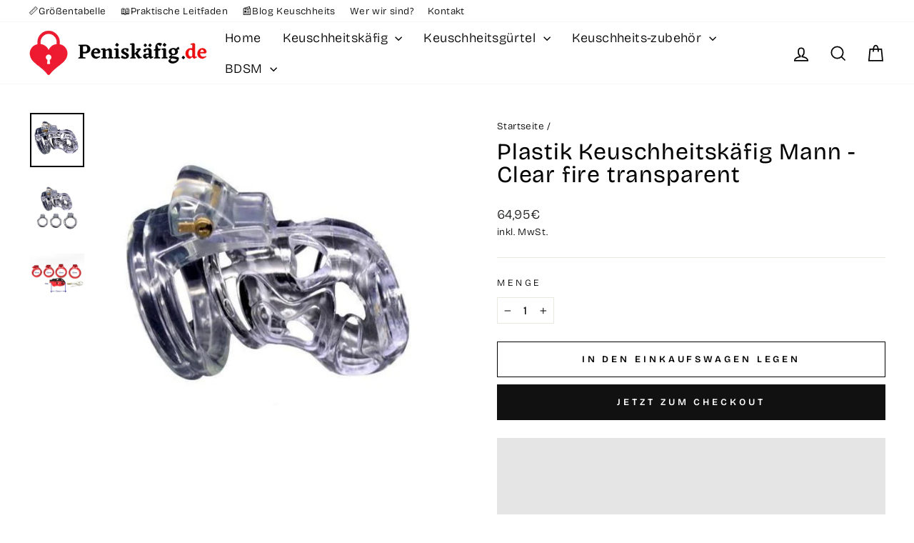

--- FILE ---
content_type: text/html; charset=utf-8
request_url: https://peniskafig.de/products/plastik-keuschheitskafig-mann-clear-fire-transparent
body_size: 29929
content:
<!doctype html>
<html class="no-js" lang="de" dir="ltr">
<head>
<!-- Global site tag (gtag.js) - Google Ads: 447749380 -->
<script async src="https://www.googletagmanager.com/gtag/js?id=AW-447749380"></script>
<script>
  window.dataLayer = window.dataLayer || [];
  function gtag(){dataLayer.push(arguments);}
  gtag('js', new Date());

  gtag('config', 'AW-447749380');
</script>

  <!-- Google tag (gtag.js) -->
<script async src="https://www.googletagmanager.com/gtag/js?id=GT-NMC3PCR"></script>
<script>
  window.dataLayer = window.dataLayer || [];
  function gtag(){dataLayer.push(arguments);}
  gtag('js', new Date());

  gtag('config', 'GT-NMC3PCR');
</script>
    
<!-- Verification google search console -->
  <meta name="google-site-verification" content="opUiwh-QojLpHteW5-iLoEXBu-T5ezIAqUvSYWX7fHI" />
  
  <meta charset="utf-8">
  <meta http-equiv="X-UA-Compatible" content="IE=edge,chrome=1">
  <meta name="viewport" content="width=device-width,initial-scale=1">
  <meta name="theme-color" content="#111111">
  <link rel="canonical" href="https://peniskafig.de/products/plastik-keuschheitskafig-mann-clear-fire-transparent">
  <link rel="preconnect" href="https://cdn.shopify.com" crossorigin>
  <link rel="preconnect" href="https://fonts.shopifycdn.com" crossorigin>
  <link rel="dns-prefetch" href="https://productreviews.shopifycdn.com">
  <link rel="dns-prefetch" href="https://ajax.googleapis.com">
  <link rel="dns-prefetch" href="https://maps.googleapis.com">
  <link rel="dns-prefetch" href="https://maps.gstatic.com"><!-- Favicon dynamique depuis Shopify admin -->
  <link rel="icon" href="//peniskafig.de/cdn/shop/files/favicon-96x96_32x32.png?v=1754419787" type="image/png" sizes="32x32">
  <link rel="icon" href="//peniskafig.de/cdn/shop/files/favicon-96x96_48x48.png?v=1754419787" type="image/png" sizes="48x48"><!-- Fichiers fixes générés par RealFaviconGenerator -->
<link rel="icon" type="image/png" href="https://peniskafig.de/cdn/shop/files/favicon-96x96.png" sizes="96x96">
<link rel="icon" type="image/svg+xml" href="https://peniskafig.de/cdn/shop/files/favicon.svg">
<link rel="shortcut icon" href="https://peniskafig.de/cdn/shop/files/favicon.ico">
<link rel="apple-touch-icon" sizes="180x180" href="https://peniskafig.de/cdn/shop/files/apple-touch-icon.png">
<meta name="apple-mobile-web-app-title" content="Peniskafig.de">
<link rel="manifest" href="https://peniskafig.de/cdn/shop/files/site.webmanifest"><title>Plastik Keuschheitskäfig Mann - Clear fire transparent
&ndash; Peniskäfig.de
</title>
<meta name="description" content="Der Clear Fire Plastik Peniskäfig ist das ideale BDSM-Accessoire, um Ihre intimen sexuellen Fantasien zu erfüllen."><meta property="og:site_name" content="Peniskäfig.de">
  <meta property="og:url" content="https://peniskafig.de/products/plastik-keuschheitskafig-mann-clear-fire-transparent">
  <meta property="og:title" content="Plastik Keuschheitskäfig Mann - Clear fire transparent">
  <meta property="og:type" content="product">
  <meta property="og:description" content="Der Clear Fire Plastik Peniskäfig ist das ideale BDSM-Accessoire, um Ihre intimen sexuellen Fantasien zu erfüllen."><meta property="og:image" content="http://peniskafig.de/cdn/shop/products/product-image-941893878_2c9848e8-b7dc-4e14-b252-04196d7c9af5.jpg?v=1619480277">
    <meta property="og:image:secure_url" content="https://peniskafig.de/cdn/shop/products/product-image-941893878_2c9848e8-b7dc-4e14-b252-04196d7c9af5.jpg?v=1619480277">
    <meta property="og:image:width" content="574">
    <meta property="og:image:height" content="574"><meta name="twitter:site" content="@">
  <meta name="twitter:card" content="summary_large_image">
  <meta name="twitter:title" content="Plastik Keuschheitskäfig Mann - Clear fire transparent">
  <meta name="twitter:description" content="Der Clear Fire Plastik Peniskäfig ist das ideale BDSM-Accessoire, um Ihre intimen sexuellen Fantasien zu erfüllen.">
<style data-shopify>@font-face {
  font-family: "Bricolage Grotesque";
  font-weight: 400;
  font-style: normal;
  font-display: swap;
  src: url("//peniskafig.de/cdn/fonts/bricolage_grotesque/bricolagegrotesque_n4.3c051773a9f927cd8737c10568a7e4175690f7d9.woff2") format("woff2"),
       url("//peniskafig.de/cdn/fonts/bricolage_grotesque/bricolagegrotesque_n4.58698d726495f44d45631b33dcda62f474c467fc.woff") format("woff");
}

  @font-face {
  font-family: "Bricolage Grotesque";
  font-weight: 300;
  font-style: normal;
  font-display: swap;
  src: url("//peniskafig.de/cdn/fonts/bricolage_grotesque/bricolagegrotesque_n3.14730caa762e572ef725b3ec4def88c2c8dcb829.woff2") format("woff2"),
       url("//peniskafig.de/cdn/fonts/bricolage_grotesque/bricolagegrotesque_n3.c2de33d6aed9dbb61b74c2894b2a08e7fcc5c884.woff") format("woff");
}


  @font-face {
  font-family: "Bricolage Grotesque";
  font-weight: 600;
  font-style: normal;
  font-display: swap;
  src: url("//peniskafig.de/cdn/fonts/bricolage_grotesque/bricolagegrotesque_n6.17eeb21593c407cef2956fb34ef1600d7c579b0c.woff2") format("woff2"),
       url("//peniskafig.de/cdn/fonts/bricolage_grotesque/bricolagegrotesque_n6.730eb5f49d56c0f7b763727330354d7315ee8a60.woff") format("woff");
}

  
  
</style><link href="//peniskafig.de/cdn/shop/t/6/assets/theme.css?v=128234361530284478791746505959" rel="stylesheet" type="text/css" media="all" />
<style data-shopify>:root {
    --typeHeaderPrimary: "Bricolage Grotesque";
    --typeHeaderFallback: sans-serif;
    --typeHeaderSize: 38px;
    --typeHeaderWeight: 400;
    --typeHeaderLineHeight: 1;
    --typeHeaderSpacing: 0.025em;

    --typeBasePrimary:"Bricolage Grotesque";
    --typeBaseFallback:sans-serif;
    --typeBaseSize: 16px;
    --typeBaseWeight: 300;
    --typeBaseSpacing: 0.025em;
    --typeBaseLineHeight: 1.6;
    --typeBaselineHeightMinus01: 1.5;

    --typeCollectionTitle: 24px;

    --iconWeight: 4px;
    --iconLinecaps: miter;

    
        --buttonRadius: 0;
    

    --colorGridOverlayOpacity: 0.2;
    --colorAnnouncement: #0f0f0f;
    --colorAnnouncementText: #ffffff;

    --colorBody: #ffffff;
    --colorBodyAlpha05: rgba(255, 255, 255, 0.05);
    --colorBodyDim: #f2f2f2;
    --colorBodyLightDim: #fafafa;
    --colorBodyMediumDim: #f5f5f5;


    --colorBorder: #e8e8e1;

    --colorBtnPrimary: #111111;
    --colorBtnPrimaryLight: #2b2b2b;
    --colorBtnPrimaryDim: #040404;
    --colorBtnPrimaryText: #ffffff;

    --colorCartDot: #ff4f33;

    --colorDrawers: #ffffff;
    --colorDrawersDim: #f2f2f2;
    --colorDrawerBorder: #e8e8e1;
    --colorDrawerText: #000000;
    --colorDrawerTextDark: #000000;
    --colorDrawerButton: #111111;
    --colorDrawerButtonText: #ffffff;

    --colorFooter: #ffffff;
    --colorFooterText: #000000;
    --colorFooterTextAlpha01: #000000;

    --colorGridOverlay: #000000;
    --colorGridOverlayOpacity: 0.1;

    --colorHeaderTextAlpha01: rgba(0, 0, 0, 0.1);

    --colorHeroText: #ffffff;

    --colorSmallImageBg: #e5e5e5;
    --colorLargeImageBg: #0f0f0f;

    --colorImageOverlay: #000000;
    --colorImageOverlayOpacity: 0.0;
    --colorImageOverlayTextShadow: 0.24;

    --colorLink: #000000;

    --colorModalBg: rgba(230, 230, 230, 0.6);

    --colorNav: #ffffff;
    --colorNavText: #000000;

    --colorPrice: #1c1d1d;

    --colorSaleTag: #1c1d1d;
    --colorSaleTagText: #ffffff;

    --colorTextBody: #000000;
    --colorTextBodyAlpha015: rgba(0, 0, 0, 0.15);
    --colorTextBodyAlpha005: rgba(0, 0, 0, 0.05);
    --colorTextBodyAlpha008: rgba(0, 0, 0, 0.08);
    --colorTextSavings: #ff4e4e;

    --urlIcoSelect: url(//peniskafig.de/cdn/shop/t/6/assets/ico-select.svg);
    --urlIcoSelectFooter: url(//peniskafig.de/cdn/shop/t/6/assets/ico-select-footer.svg);
    --urlIcoSelectWhite: url(//peniskafig.de/cdn/shop/t/6/assets/ico-select-white.svg);

    --grid-gutter: 17px;
    --drawer-gutter: 20px;

    --sizeChartMargin: 25px 0;
    --sizeChartIconMargin: 5px;

    --newsletterReminderPadding: 40px;

    /*Shop Pay Installments*/
    --color-body-text: #000000;
    --color-body: #ffffff;
    --color-bg: #ffffff;
    }

    .placeholder-content {
    background-image: linear-gradient(100deg, #e5e5e5 40%, #dddddd 63%, #e5e5e5 79%);
    }</style><script>
    document.documentElement.className = document.documentElement.className.replace('no-js', 'js');

    window.theme = window.theme || {};
    theme.routes = {
      home: "/",
      cart: "/cart.js",
      cartPage: "/cart",
      cartAdd: "/cart/add.js",
      cartChange: "/cart/change.js",
      search: "/search",
      predictiveSearch: "/search/suggest"
    };
    theme.strings = {
      soldOut: "Ausverkauft",
      unavailable: "Nicht verfügbar",
      inStockLabel: "Auf Lager",
      oneStockLabel: "Nur noch [count] Stück auf Lager",
      otherStockLabel: "Nur noch [count] Stück auf Lager",
      willNotShipUntil: "Wird nach dem [date] versendet",
      willBeInStockAfter: "Wird nach dem [date] auf Lager sein",
      waitingForStock: "Nachbestellt, bald verfügbar",
      savePrice: "Sparen [saved_amount]",
      cartEmpty: "Ihr Einkaufswagen ist im Moment leer.",
      cartTermsConfirmation: "Sie müssen den Verkaufsbedingungen zustimmen, um auszuchecken",
      searchCollections: "Kollektionen",
      searchPages: "Seiten",
      searchArticles: "Artikel",
      productFrom: "Von ",
      maxQuantity: "Du kannst nur haben [quantity] von [title] in Ihrem Warenkorbt."
    };
    theme.settings = {
      cartType: "drawer",
      isCustomerTemplate: false,
      moneyFormat: "{{amount_with_comma_separator}}€",
      saveType: "dollar",
      productImageSize: "natural",
      productImageCover: false,
      predictiveSearch: true,
      predictiveSearchType: null,
      predictiveSearchVendor: false,
      predictiveSearchPrice: true,
      quickView: false,
      themeName: 'Impulse',
      themeVersion: "7.6.1"
    };
  </script>

  <script>window.performance && window.performance.mark && window.performance.mark('shopify.content_for_header.start');</script><meta id="shopify-digital-wallet" name="shopify-digital-wallet" content="/53289025702/digital_wallets/dialog">
<meta name="shopify-checkout-api-token" content="bbbc2cefe5094ac62d168dc156a69a31">
<meta id="in-context-paypal-metadata" data-shop-id="53289025702" data-venmo-supported="false" data-environment="production" data-locale="de_DE" data-paypal-v4="true" data-currency="EUR">
<link rel="alternate" type="application/json+oembed" href="https://peniskafig.de/products/plastik-keuschheitskafig-mann-clear-fire-transparent.oembed">
<script async="async" src="/checkouts/internal/preloads.js?locale=de-DE"></script>
<script id="apple-pay-shop-capabilities" type="application/json">{"shopId":53289025702,"countryCode":"FR","currencyCode":"EUR","merchantCapabilities":["supports3DS"],"merchantId":"gid:\/\/shopify\/Shop\/53289025702","merchantName":"Peniskäfig.de","requiredBillingContactFields":["postalAddress","email","phone"],"requiredShippingContactFields":["postalAddress","email","phone"],"shippingType":"shipping","supportedNetworks":["visa","masterCard","amex","maestro"],"total":{"type":"pending","label":"Peniskäfig.de","amount":"1.00"},"shopifyPaymentsEnabled":true,"supportsSubscriptions":true}</script>
<script id="shopify-features" type="application/json">{"accessToken":"bbbc2cefe5094ac62d168dc156a69a31","betas":["rich-media-storefront-analytics"],"domain":"peniskafig.de","predictiveSearch":true,"shopId":53289025702,"locale":"de"}</script>
<script>var Shopify = Shopify || {};
Shopify.shop = "peniskafig.myshopify.com";
Shopify.locale = "de";
Shopify.currency = {"active":"EUR","rate":"1.0"};
Shopify.country = "DE";
Shopify.theme = {"name":"Impulse","id":181933015375,"schema_name":"Impulse","schema_version":"7.6.1","theme_store_id":857,"role":"main"};
Shopify.theme.handle = "null";
Shopify.theme.style = {"id":null,"handle":null};
Shopify.cdnHost = "peniskafig.de/cdn";
Shopify.routes = Shopify.routes || {};
Shopify.routes.root = "/";</script>
<script type="module">!function(o){(o.Shopify=o.Shopify||{}).modules=!0}(window);</script>
<script>!function(o){function n(){var o=[];function n(){o.push(Array.prototype.slice.apply(arguments))}return n.q=o,n}var t=o.Shopify=o.Shopify||{};t.loadFeatures=n(),t.autoloadFeatures=n()}(window);</script>
<script id="shop-js-analytics" type="application/json">{"pageType":"product"}</script>
<script defer="defer" async type="module" src="//peniskafig.de/cdn/shopifycloud/shop-js/modules/v2/client.init-shop-cart-sync_D96QZrIF.de.esm.js"></script>
<script defer="defer" async type="module" src="//peniskafig.de/cdn/shopifycloud/shop-js/modules/v2/chunk.common_SV6uigsF.esm.js"></script>
<script type="module">
  await import("//peniskafig.de/cdn/shopifycloud/shop-js/modules/v2/client.init-shop-cart-sync_D96QZrIF.de.esm.js");
await import("//peniskafig.de/cdn/shopifycloud/shop-js/modules/v2/chunk.common_SV6uigsF.esm.js");

  window.Shopify.SignInWithShop?.initShopCartSync?.({"fedCMEnabled":true,"windoidEnabled":true});

</script>
<script id="__st">var __st={"a":53289025702,"offset":3600,"reqid":"2fd00837-81e3-4fd1-9105-0eb866a62df2-1768371396","pageurl":"peniskafig.de\/products\/plastik-keuschheitskafig-mann-clear-fire-transparent","u":"649fc14fdea1","p":"product","rtyp":"product","rid":6587260141734};</script>
<script>window.ShopifyPaypalV4VisibilityTracking = true;</script>
<script id="captcha-bootstrap">!function(){'use strict';const t='contact',e='account',n='new_comment',o=[[t,t],['blogs',n],['comments',n],[t,'customer']],c=[[e,'customer_login'],[e,'guest_login'],[e,'recover_customer_password'],[e,'create_customer']],r=t=>t.map((([t,e])=>`form[action*='/${t}']:not([data-nocaptcha='true']) input[name='form_type'][value='${e}']`)).join(','),a=t=>()=>t?[...document.querySelectorAll(t)].map((t=>t.form)):[];function s(){const t=[...o],e=r(t);return a(e)}const i='password',u='form_key',d=['recaptcha-v3-token','g-recaptcha-response','h-captcha-response',i],f=()=>{try{return window.sessionStorage}catch{return}},m='__shopify_v',_=t=>t.elements[u];function p(t,e,n=!1){try{const o=window.sessionStorage,c=JSON.parse(o.getItem(e)),{data:r}=function(t){const{data:e,action:n}=t;return t[m]||n?{data:e,action:n}:{data:t,action:n}}(c);for(const[e,n]of Object.entries(r))t.elements[e]&&(t.elements[e].value=n);n&&o.removeItem(e)}catch(o){console.error('form repopulation failed',{error:o})}}const l='form_type',E='cptcha';function T(t){t.dataset[E]=!0}const w=window,h=w.document,L='Shopify',v='ce_forms',y='captcha';let A=!1;((t,e)=>{const n=(g='f06e6c50-85a8-45c8-87d0-21a2b65856fe',I='https://cdn.shopify.com/shopifycloud/storefront-forms-hcaptcha/ce_storefront_forms_captcha_hcaptcha.v1.5.2.iife.js',D={infoText:'Durch hCaptcha geschützt',privacyText:'Datenschutz',termsText:'Allgemeine Geschäftsbedingungen'},(t,e,n)=>{const o=w[L][v],c=o.bindForm;if(c)return c(t,g,e,D).then(n);var r;o.q.push([[t,g,e,D],n]),r=I,A||(h.body.append(Object.assign(h.createElement('script'),{id:'captcha-provider',async:!0,src:r})),A=!0)});var g,I,D;w[L]=w[L]||{},w[L][v]=w[L][v]||{},w[L][v].q=[],w[L][y]=w[L][y]||{},w[L][y].protect=function(t,e){n(t,void 0,e),T(t)},Object.freeze(w[L][y]),function(t,e,n,w,h,L){const[v,y,A,g]=function(t,e,n){const i=e?o:[],u=t?c:[],d=[...i,...u],f=r(d),m=r(i),_=r(d.filter((([t,e])=>n.includes(e))));return[a(f),a(m),a(_),s()]}(w,h,L),I=t=>{const e=t.target;return e instanceof HTMLFormElement?e:e&&e.form},D=t=>v().includes(t);t.addEventListener('submit',(t=>{const e=I(t);if(!e)return;const n=D(e)&&!e.dataset.hcaptchaBound&&!e.dataset.recaptchaBound,o=_(e),c=g().includes(e)&&(!o||!o.value);(n||c)&&t.preventDefault(),c&&!n&&(function(t){try{if(!f())return;!function(t){const e=f();if(!e)return;const n=_(t);if(!n)return;const o=n.value;o&&e.removeItem(o)}(t);const e=Array.from(Array(32),(()=>Math.random().toString(36)[2])).join('');!function(t,e){_(t)||t.append(Object.assign(document.createElement('input'),{type:'hidden',name:u})),t.elements[u].value=e}(t,e),function(t,e){const n=f();if(!n)return;const o=[...t.querySelectorAll(`input[type='${i}']`)].map((({name:t})=>t)),c=[...d,...o],r={};for(const[a,s]of new FormData(t).entries())c.includes(a)||(r[a]=s);n.setItem(e,JSON.stringify({[m]:1,action:t.action,data:r}))}(t,e)}catch(e){console.error('failed to persist form',e)}}(e),e.submit())}));const S=(t,e)=>{t&&!t.dataset[E]&&(n(t,e.some((e=>e===t))),T(t))};for(const o of['focusin','change'])t.addEventListener(o,(t=>{const e=I(t);D(e)&&S(e,y())}));const B=e.get('form_key'),M=e.get(l),P=B&&M;t.addEventListener('DOMContentLoaded',(()=>{const t=y();if(P)for(const e of t)e.elements[l].value===M&&p(e,B);[...new Set([...A(),...v().filter((t=>'true'===t.dataset.shopifyCaptcha))])].forEach((e=>S(e,t)))}))}(h,new URLSearchParams(w.location.search),n,t,e,['guest_login'])})(!0,!0)}();</script>
<script integrity="sha256-4kQ18oKyAcykRKYeNunJcIwy7WH5gtpwJnB7kiuLZ1E=" data-source-attribution="shopify.loadfeatures" defer="defer" src="//peniskafig.de/cdn/shopifycloud/storefront/assets/storefront/load_feature-a0a9edcb.js" crossorigin="anonymous"></script>
<script data-source-attribution="shopify.dynamic_checkout.dynamic.init">var Shopify=Shopify||{};Shopify.PaymentButton=Shopify.PaymentButton||{isStorefrontPortableWallets:!0,init:function(){window.Shopify.PaymentButton.init=function(){};var t=document.createElement("script");t.src="https://peniskafig.de/cdn/shopifycloud/portable-wallets/latest/portable-wallets.de.js",t.type="module",document.head.appendChild(t)}};
</script>
<script data-source-attribution="shopify.dynamic_checkout.buyer_consent">
  function portableWalletsHideBuyerConsent(e){var t=document.getElementById("shopify-buyer-consent"),n=document.getElementById("shopify-subscription-policy-button");t&&n&&(t.classList.add("hidden"),t.setAttribute("aria-hidden","true"),n.removeEventListener("click",e))}function portableWalletsShowBuyerConsent(e){var t=document.getElementById("shopify-buyer-consent"),n=document.getElementById("shopify-subscription-policy-button");t&&n&&(t.classList.remove("hidden"),t.removeAttribute("aria-hidden"),n.addEventListener("click",e))}window.Shopify?.PaymentButton&&(window.Shopify.PaymentButton.hideBuyerConsent=portableWalletsHideBuyerConsent,window.Shopify.PaymentButton.showBuyerConsent=portableWalletsShowBuyerConsent);
</script>
<script>
  function portableWalletsCleanup(e){e&&e.src&&console.error("Failed to load portable wallets script "+e.src);var t=document.querySelectorAll("shopify-accelerated-checkout .shopify-payment-button__skeleton, shopify-accelerated-checkout-cart .wallet-cart-button__skeleton"),e=document.getElementById("shopify-buyer-consent");for(let e=0;e<t.length;e++)t[e].remove();e&&e.remove()}function portableWalletsNotLoadedAsModule(e){e instanceof ErrorEvent&&"string"==typeof e.message&&e.message.includes("import.meta")&&"string"==typeof e.filename&&e.filename.includes("portable-wallets")&&(window.removeEventListener("error",portableWalletsNotLoadedAsModule),window.Shopify.PaymentButton.failedToLoad=e,"loading"===document.readyState?document.addEventListener("DOMContentLoaded",window.Shopify.PaymentButton.init):window.Shopify.PaymentButton.init())}window.addEventListener("error",portableWalletsNotLoadedAsModule);
</script>

<script type="module" src="https://peniskafig.de/cdn/shopifycloud/portable-wallets/latest/portable-wallets.de.js" onError="portableWalletsCleanup(this)" crossorigin="anonymous"></script>
<script nomodule>
  document.addEventListener("DOMContentLoaded", portableWalletsCleanup);
</script>

<script id='scb4127' type='text/javascript' async='' src='https://peniskafig.de/cdn/shopifycloud/privacy-banner/storefront-banner.js'></script><link id="shopify-accelerated-checkout-styles" rel="stylesheet" media="screen" href="https://peniskafig.de/cdn/shopifycloud/portable-wallets/latest/accelerated-checkout-backwards-compat.css" crossorigin="anonymous">
<style id="shopify-accelerated-checkout-cart">
        #shopify-buyer-consent {
  margin-top: 1em;
  display: inline-block;
  width: 100%;
}

#shopify-buyer-consent.hidden {
  display: none;
}

#shopify-subscription-policy-button {
  background: none;
  border: none;
  padding: 0;
  text-decoration: underline;
  font-size: inherit;
  cursor: pointer;
}

#shopify-subscription-policy-button::before {
  box-shadow: none;
}

      </style>

<script>window.performance && window.performance.mark && window.performance.mark('shopify.content_for_header.end');</script>

  <script src="//peniskafig.de/cdn/shop/t/6/assets/vendor-scripts-v11.js" defer="defer"></script><link rel="stylesheet" href="//peniskafig.de/cdn/shop/t/6/assets/country-flags.css"><script src="//peniskafig.de/cdn/shop/t/6/assets/theme.js?v=104180769944361832221746206101" defer="defer"></script>
<!-- BEGIN app block: shopify://apps/klaviyo-email-marketing-sms/blocks/klaviyo-onsite-embed/2632fe16-c075-4321-a88b-50b567f42507 -->












  <script async src="https://static.klaviyo.com/onsite/js/Yns5q9/klaviyo.js?company_id=Yns5q9"></script>
  <script>!function(){if(!window.klaviyo){window._klOnsite=window._klOnsite||[];try{window.klaviyo=new Proxy({},{get:function(n,i){return"push"===i?function(){var n;(n=window._klOnsite).push.apply(n,arguments)}:function(){for(var n=arguments.length,o=new Array(n),w=0;w<n;w++)o[w]=arguments[w];var t="function"==typeof o[o.length-1]?o.pop():void 0,e=new Promise((function(n){window._klOnsite.push([i].concat(o,[function(i){t&&t(i),n(i)}]))}));return e}}})}catch(n){window.klaviyo=window.klaviyo||[],window.klaviyo.push=function(){var n;(n=window._klOnsite).push.apply(n,arguments)}}}}();</script>

  
    <script id="viewed_product">
      if (item == null) {
        var _learnq = _learnq || [];

        var MetafieldReviews = null
        var MetafieldYotpoRating = null
        var MetafieldYotpoCount = null
        var MetafieldLooxRating = null
        var MetafieldLooxCount = null
        var okendoProduct = null
        var okendoProductReviewCount = null
        var okendoProductReviewAverageValue = null
        try {
          // The following fields are used for Customer Hub recently viewed in order to add reviews.
          // This information is not part of __kla_viewed. Instead, it is part of __kla_viewed_reviewed_items
          MetafieldReviews = {};
          MetafieldYotpoRating = null
          MetafieldYotpoCount = null
          MetafieldLooxRating = null
          MetafieldLooxCount = null

          okendoProduct = null
          // If the okendo metafield is not legacy, it will error, which then requires the new json formatted data
          if (okendoProduct && 'error' in okendoProduct) {
            okendoProduct = null
          }
          okendoProductReviewCount = okendoProduct ? okendoProduct.reviewCount : null
          okendoProductReviewAverageValue = okendoProduct ? okendoProduct.reviewAverageValue : null
        } catch (error) {
          console.error('Error in Klaviyo onsite reviews tracking:', error);
        }

        var item = {
          Name: "Plastik Keuschheitskäfig Mann - Clear fire transparent",
          ProductID: 6587260141734,
          Categories: ["Keuschheit","Keuschheitskäfig","Plastik Peniskäfig"],
          ImageURL: "https://peniskafig.de/cdn/shop/products/product-image-941893878_2c9848e8-b7dc-4e14-b252-04196d7c9af5_grande.jpg?v=1619480277",
          URL: "https://peniskafig.de/products/plastik-keuschheitskafig-mann-clear-fire-transparent",
          Brand: "peniskafig.de",
          Price: "64,95€",
          Value: "64,95",
          CompareAtPrice: "0,00€"
        };
        _learnq.push(['track', 'Viewed Product', item]);
        _learnq.push(['trackViewedItem', {
          Title: item.Name,
          ItemId: item.ProductID,
          Categories: item.Categories,
          ImageUrl: item.ImageURL,
          Url: item.URL,
          Metadata: {
            Brand: item.Brand,
            Price: item.Price,
            Value: item.Value,
            CompareAtPrice: item.CompareAtPrice
          },
          metafields:{
            reviews: MetafieldReviews,
            yotpo:{
              rating: MetafieldYotpoRating,
              count: MetafieldYotpoCount,
            },
            loox:{
              rating: MetafieldLooxRating,
              count: MetafieldLooxCount,
            },
            okendo: {
              rating: okendoProductReviewAverageValue,
              count: okendoProductReviewCount,
            }
          }
        }]);
      }
    </script>
  




  <script>
    window.klaviyoReviewsProductDesignMode = false
  </script>







<!-- END app block --><link href="https://monorail-edge.shopifysvc.com" rel="dns-prefetch">
<script>(function(){if ("sendBeacon" in navigator && "performance" in window) {try {var session_token_from_headers = performance.getEntriesByType('navigation')[0].serverTiming.find(x => x.name == '_s').description;} catch {var session_token_from_headers = undefined;}var session_cookie_matches = document.cookie.match(/_shopify_s=([^;]*)/);var session_token_from_cookie = session_cookie_matches && session_cookie_matches.length === 2 ? session_cookie_matches[1] : "";var session_token = session_token_from_headers || session_token_from_cookie || "";function handle_abandonment_event(e) {var entries = performance.getEntries().filter(function(entry) {return /monorail-edge.shopifysvc.com/.test(entry.name);});if (!window.abandonment_tracked && entries.length === 0) {window.abandonment_tracked = true;var currentMs = Date.now();var navigation_start = performance.timing.navigationStart;var payload = {shop_id: 53289025702,url: window.location.href,navigation_start,duration: currentMs - navigation_start,session_token,page_type: "product"};window.navigator.sendBeacon("https://monorail-edge.shopifysvc.com/v1/produce", JSON.stringify({schema_id: "online_store_buyer_site_abandonment/1.1",payload: payload,metadata: {event_created_at_ms: currentMs,event_sent_at_ms: currentMs}}));}}window.addEventListener('pagehide', handle_abandonment_event);}}());</script>
<script id="web-pixels-manager-setup">(function e(e,d,r,n,o){if(void 0===o&&(o={}),!Boolean(null===(a=null===(i=window.Shopify)||void 0===i?void 0:i.analytics)||void 0===a?void 0:a.replayQueue)){var i,a;window.Shopify=window.Shopify||{};var t=window.Shopify;t.analytics=t.analytics||{};var s=t.analytics;s.replayQueue=[],s.publish=function(e,d,r){return s.replayQueue.push([e,d,r]),!0};try{self.performance.mark("wpm:start")}catch(e){}var l=function(){var e={modern:/Edge?\/(1{2}[4-9]|1[2-9]\d|[2-9]\d{2}|\d{4,})\.\d+(\.\d+|)|Firefox\/(1{2}[4-9]|1[2-9]\d|[2-9]\d{2}|\d{4,})\.\d+(\.\d+|)|Chrom(ium|e)\/(9{2}|\d{3,})\.\d+(\.\d+|)|(Maci|X1{2}).+ Version\/(15\.\d+|(1[6-9]|[2-9]\d|\d{3,})\.\d+)([,.]\d+|)( \(\w+\)|)( Mobile\/\w+|) Safari\/|Chrome.+OPR\/(9{2}|\d{3,})\.\d+\.\d+|(CPU[ +]OS|iPhone[ +]OS|CPU[ +]iPhone|CPU IPhone OS|CPU iPad OS)[ +]+(15[._]\d+|(1[6-9]|[2-9]\d|\d{3,})[._]\d+)([._]\d+|)|Android:?[ /-](13[3-9]|1[4-9]\d|[2-9]\d{2}|\d{4,})(\.\d+|)(\.\d+|)|Android.+Firefox\/(13[5-9]|1[4-9]\d|[2-9]\d{2}|\d{4,})\.\d+(\.\d+|)|Android.+Chrom(ium|e)\/(13[3-9]|1[4-9]\d|[2-9]\d{2}|\d{4,})\.\d+(\.\d+|)|SamsungBrowser\/([2-9]\d|\d{3,})\.\d+/,legacy:/Edge?\/(1[6-9]|[2-9]\d|\d{3,})\.\d+(\.\d+|)|Firefox\/(5[4-9]|[6-9]\d|\d{3,})\.\d+(\.\d+|)|Chrom(ium|e)\/(5[1-9]|[6-9]\d|\d{3,})\.\d+(\.\d+|)([\d.]+$|.*Safari\/(?![\d.]+ Edge\/[\d.]+$))|(Maci|X1{2}).+ Version\/(10\.\d+|(1[1-9]|[2-9]\d|\d{3,})\.\d+)([,.]\d+|)( \(\w+\)|)( Mobile\/\w+|) Safari\/|Chrome.+OPR\/(3[89]|[4-9]\d|\d{3,})\.\d+\.\d+|(CPU[ +]OS|iPhone[ +]OS|CPU[ +]iPhone|CPU IPhone OS|CPU iPad OS)[ +]+(10[._]\d+|(1[1-9]|[2-9]\d|\d{3,})[._]\d+)([._]\d+|)|Android:?[ /-](13[3-9]|1[4-9]\d|[2-9]\d{2}|\d{4,})(\.\d+|)(\.\d+|)|Mobile Safari.+OPR\/([89]\d|\d{3,})\.\d+\.\d+|Android.+Firefox\/(13[5-9]|1[4-9]\d|[2-9]\d{2}|\d{4,})\.\d+(\.\d+|)|Android.+Chrom(ium|e)\/(13[3-9]|1[4-9]\d|[2-9]\d{2}|\d{4,})\.\d+(\.\d+|)|Android.+(UC? ?Browser|UCWEB|U3)[ /]?(15\.([5-9]|\d{2,})|(1[6-9]|[2-9]\d|\d{3,})\.\d+)\.\d+|SamsungBrowser\/(5\.\d+|([6-9]|\d{2,})\.\d+)|Android.+MQ{2}Browser\/(14(\.(9|\d{2,})|)|(1[5-9]|[2-9]\d|\d{3,})(\.\d+|))(\.\d+|)|K[Aa][Ii]OS\/(3\.\d+|([4-9]|\d{2,})\.\d+)(\.\d+|)/},d=e.modern,r=e.legacy,n=navigator.userAgent;return n.match(d)?"modern":n.match(r)?"legacy":"unknown"}(),u="modern"===l?"modern":"legacy",c=(null!=n?n:{modern:"",legacy:""})[u],f=function(e){return[e.baseUrl,"/wpm","/b",e.hashVersion,"modern"===e.buildTarget?"m":"l",".js"].join("")}({baseUrl:d,hashVersion:r,buildTarget:u}),m=function(e){var d=e.version,r=e.bundleTarget,n=e.surface,o=e.pageUrl,i=e.monorailEndpoint;return{emit:function(e){var a=e.status,t=e.errorMsg,s=(new Date).getTime(),l=JSON.stringify({metadata:{event_sent_at_ms:s},events:[{schema_id:"web_pixels_manager_load/3.1",payload:{version:d,bundle_target:r,page_url:o,status:a,surface:n,error_msg:t},metadata:{event_created_at_ms:s}}]});if(!i)return console&&console.warn&&console.warn("[Web Pixels Manager] No Monorail endpoint provided, skipping logging."),!1;try{return self.navigator.sendBeacon.bind(self.navigator)(i,l)}catch(e){}var u=new XMLHttpRequest;try{return u.open("POST",i,!0),u.setRequestHeader("Content-Type","text/plain"),u.send(l),!0}catch(e){return console&&console.warn&&console.warn("[Web Pixels Manager] Got an unhandled error while logging to Monorail."),!1}}}}({version:r,bundleTarget:l,surface:e.surface,pageUrl:self.location.href,monorailEndpoint:e.monorailEndpoint});try{o.browserTarget=l,function(e){var d=e.src,r=e.async,n=void 0===r||r,o=e.onload,i=e.onerror,a=e.sri,t=e.scriptDataAttributes,s=void 0===t?{}:t,l=document.createElement("script"),u=document.querySelector("head"),c=document.querySelector("body");if(l.async=n,l.src=d,a&&(l.integrity=a,l.crossOrigin="anonymous"),s)for(var f in s)if(Object.prototype.hasOwnProperty.call(s,f))try{l.dataset[f]=s[f]}catch(e){}if(o&&l.addEventListener("load",o),i&&l.addEventListener("error",i),u)u.appendChild(l);else{if(!c)throw new Error("Did not find a head or body element to append the script");c.appendChild(l)}}({src:f,async:!0,onload:function(){if(!function(){var e,d;return Boolean(null===(d=null===(e=window.Shopify)||void 0===e?void 0:e.analytics)||void 0===d?void 0:d.initialized)}()){var d=window.webPixelsManager.init(e)||void 0;if(d){var r=window.Shopify.analytics;r.replayQueue.forEach((function(e){var r=e[0],n=e[1],o=e[2];d.publishCustomEvent(r,n,o)})),r.replayQueue=[],r.publish=d.publishCustomEvent,r.visitor=d.visitor,r.initialized=!0}}},onerror:function(){return m.emit({status:"failed",errorMsg:"".concat(f," has failed to load")})},sri:function(e){var d=/^sha384-[A-Za-z0-9+/=]+$/;return"string"==typeof e&&d.test(e)}(c)?c:"",scriptDataAttributes:o}),m.emit({status:"loading"})}catch(e){m.emit({status:"failed",errorMsg:(null==e?void 0:e.message)||"Unknown error"})}}})({shopId: 53289025702,storefrontBaseUrl: "https://peniskafig.de",extensionsBaseUrl: "https://extensions.shopifycdn.com/cdn/shopifycloud/web-pixels-manager",monorailEndpoint: "https://monorail-edge.shopifysvc.com/unstable/produce_batch",surface: "storefront-renderer",enabledBetaFlags: ["2dca8a86","a0d5f9d2"],webPixelsConfigList: [{"id":"1141178703","configuration":"{\"config\":\"{\\\"google_tag_ids\\\":[\\\"GT-NMC3PCR\\\",\\\"AW-447749380\\\"],\\\"target_country\\\":\\\"DE\\\",\\\"gtag_events\\\":[{\\\"type\\\":\\\"begin_checkout\\\",\\\"action_label\\\":[\\\"AW-447749380\\\/r6orCK_usIMYEIS6wNUB\\\",\\\"AW-447749380\\\"]},{\\\"type\\\":\\\"search\\\",\\\"action_label\\\":[\\\"AW-447749380\\\/A-qLCLLusIMYEIS6wNUB\\\",\\\"AW-447749380\\\"]},{\\\"type\\\":\\\"view_item\\\",\\\"action_label\\\":[\\\"MC-6RJCPJJQTT\\\",\\\"AW-447749380\\\/KrdbCKnusIMYEIS6wNUB\\\",\\\"AW-447749380\\\"]},{\\\"type\\\":\\\"purchase\\\",\\\"action_label\\\":[\\\"MC-6RJCPJJQTT\\\",\\\"AW-447749380\\\/2Wn_CKbusIMYEIS6wNUB\\\",\\\"AW-447749380\\\"]},{\\\"type\\\":\\\"page_view\\\",\\\"action_label\\\":[\\\"MC-6RJCPJJQTT\\\",\\\"AW-447749380\\\/sTLTCKPusIMYEIS6wNUB\\\",\\\"AW-447749380\\\"]},{\\\"type\\\":\\\"add_payment_info\\\",\\\"action_label\\\":[\\\"AW-447749380\\\/EnuvCLXusIMYEIS6wNUB\\\",\\\"AW-447749380\\\"]},{\\\"type\\\":\\\"add_to_cart\\\",\\\"action_label\\\":[\\\"AW-447749380\\\/cxHGCKzusIMYEIS6wNUB\\\",\\\"AW-447749380\\\"]}],\\\"enable_monitoring_mode\\\":false}\"}","eventPayloadVersion":"v1","runtimeContext":"OPEN","scriptVersion":"b2a88bafab3e21179ed38636efcd8a93","type":"APP","apiClientId":1780363,"privacyPurposes":[],"dataSharingAdjustments":{"protectedCustomerApprovalScopes":["read_customer_address","read_customer_email","read_customer_name","read_customer_personal_data","read_customer_phone"]}},{"id":"244449615","eventPayloadVersion":"1","runtimeContext":"LAX","scriptVersion":"1","type":"CUSTOM","privacyPurposes":["ANALYTICS","MARKETING","SALE_OF_DATA"],"name":"Google Ads Conv Tracking"},{"id":"shopify-app-pixel","configuration":"{}","eventPayloadVersion":"v1","runtimeContext":"STRICT","scriptVersion":"0450","apiClientId":"shopify-pixel","type":"APP","privacyPurposes":["ANALYTICS","MARKETING"]},{"id":"shopify-custom-pixel","eventPayloadVersion":"v1","runtimeContext":"LAX","scriptVersion":"0450","apiClientId":"shopify-pixel","type":"CUSTOM","privacyPurposes":["ANALYTICS","MARKETING"]}],isMerchantRequest: false,initData: {"shop":{"name":"Peniskäfig.de","paymentSettings":{"currencyCode":"EUR"},"myshopifyDomain":"peniskafig.myshopify.com","countryCode":"FR","storefrontUrl":"https:\/\/peniskafig.de"},"customer":null,"cart":null,"checkout":null,"productVariants":[{"price":{"amount":64.95,"currencyCode":"EUR"},"product":{"title":"Plastik Keuschheitskäfig Mann - Clear fire transparent","vendor":"peniskafig.de","id":"6587260141734","untranslatedTitle":"Plastik Keuschheitskäfig Mann - Clear fire transparent","url":"\/products\/plastik-keuschheitskafig-mann-clear-fire-transparent","type":"plastik-keuschheitskäfig"},"id":"39435056644262","image":{"src":"\/\/peniskafig.de\/cdn\/shop\/products\/product-image-941893878_2c9848e8-b7dc-4e14-b252-04196d7c9af5.jpg?v=1619480277"},"sku":"25217815-shape-a-clear","title":"Default Title","untranslatedTitle":"Default Title"}],"purchasingCompany":null},},"https://peniskafig.de/cdn","7cecd0b6w90c54c6cpe92089d5m57a67346",{"modern":"","legacy":""},{"shopId":"53289025702","storefrontBaseUrl":"https:\/\/peniskafig.de","extensionBaseUrl":"https:\/\/extensions.shopifycdn.com\/cdn\/shopifycloud\/web-pixels-manager","surface":"storefront-renderer","enabledBetaFlags":"[\"2dca8a86\", \"a0d5f9d2\"]","isMerchantRequest":"false","hashVersion":"7cecd0b6w90c54c6cpe92089d5m57a67346","publish":"custom","events":"[[\"page_viewed\",{}],[\"product_viewed\",{\"productVariant\":{\"price\":{\"amount\":64.95,\"currencyCode\":\"EUR\"},\"product\":{\"title\":\"Plastik Keuschheitskäfig Mann - Clear fire transparent\",\"vendor\":\"peniskafig.de\",\"id\":\"6587260141734\",\"untranslatedTitle\":\"Plastik Keuschheitskäfig Mann - Clear fire transparent\",\"url\":\"\/products\/plastik-keuschheitskafig-mann-clear-fire-transparent\",\"type\":\"plastik-keuschheitskäfig\"},\"id\":\"39435056644262\",\"image\":{\"src\":\"\/\/peniskafig.de\/cdn\/shop\/products\/product-image-941893878_2c9848e8-b7dc-4e14-b252-04196d7c9af5.jpg?v=1619480277\"},\"sku\":\"25217815-shape-a-clear\",\"title\":\"Default Title\",\"untranslatedTitle\":\"Default Title\"}}]]"});</script><script>
  window.ShopifyAnalytics = window.ShopifyAnalytics || {};
  window.ShopifyAnalytics.meta = window.ShopifyAnalytics.meta || {};
  window.ShopifyAnalytics.meta.currency = 'EUR';
  var meta = {"product":{"id":6587260141734,"gid":"gid:\/\/shopify\/Product\/6587260141734","vendor":"peniskafig.de","type":"plastik-keuschheitskäfig","handle":"plastik-keuschheitskafig-mann-clear-fire-transparent","variants":[{"id":39435056644262,"price":6495,"name":"Plastik Keuschheitskäfig Mann - Clear fire transparent","public_title":null,"sku":"25217815-shape-a-clear"}],"remote":false},"page":{"pageType":"product","resourceType":"product","resourceId":6587260141734,"requestId":"2fd00837-81e3-4fd1-9105-0eb866a62df2-1768371396"}};
  for (var attr in meta) {
    window.ShopifyAnalytics.meta[attr] = meta[attr];
  }
</script>
<script class="analytics">
  (function () {
    var customDocumentWrite = function(content) {
      var jquery = null;

      if (window.jQuery) {
        jquery = window.jQuery;
      } else if (window.Checkout && window.Checkout.$) {
        jquery = window.Checkout.$;
      }

      if (jquery) {
        jquery('body').append(content);
      }
    };

    var hasLoggedConversion = function(token) {
      if (token) {
        return document.cookie.indexOf('loggedConversion=' + token) !== -1;
      }
      return false;
    }

    var setCookieIfConversion = function(token) {
      if (token) {
        var twoMonthsFromNow = new Date(Date.now());
        twoMonthsFromNow.setMonth(twoMonthsFromNow.getMonth() + 2);

        document.cookie = 'loggedConversion=' + token + '; expires=' + twoMonthsFromNow;
      }
    }

    var trekkie = window.ShopifyAnalytics.lib = window.trekkie = window.trekkie || [];
    if (trekkie.integrations) {
      return;
    }
    trekkie.methods = [
      'identify',
      'page',
      'ready',
      'track',
      'trackForm',
      'trackLink'
    ];
    trekkie.factory = function(method) {
      return function() {
        var args = Array.prototype.slice.call(arguments);
        args.unshift(method);
        trekkie.push(args);
        return trekkie;
      };
    };
    for (var i = 0; i < trekkie.methods.length; i++) {
      var key = trekkie.methods[i];
      trekkie[key] = trekkie.factory(key);
    }
    trekkie.load = function(config) {
      trekkie.config = config || {};
      trekkie.config.initialDocumentCookie = document.cookie;
      var first = document.getElementsByTagName('script')[0];
      var script = document.createElement('script');
      script.type = 'text/javascript';
      script.onerror = function(e) {
        var scriptFallback = document.createElement('script');
        scriptFallback.type = 'text/javascript';
        scriptFallback.onerror = function(error) {
                var Monorail = {
      produce: function produce(monorailDomain, schemaId, payload) {
        var currentMs = new Date().getTime();
        var event = {
          schema_id: schemaId,
          payload: payload,
          metadata: {
            event_created_at_ms: currentMs,
            event_sent_at_ms: currentMs
          }
        };
        return Monorail.sendRequest("https://" + monorailDomain + "/v1/produce", JSON.stringify(event));
      },
      sendRequest: function sendRequest(endpointUrl, payload) {
        // Try the sendBeacon API
        if (window && window.navigator && typeof window.navigator.sendBeacon === 'function' && typeof window.Blob === 'function' && !Monorail.isIos12()) {
          var blobData = new window.Blob([payload], {
            type: 'text/plain'
          });

          if (window.navigator.sendBeacon(endpointUrl, blobData)) {
            return true;
          } // sendBeacon was not successful

        } // XHR beacon

        var xhr = new XMLHttpRequest();

        try {
          xhr.open('POST', endpointUrl);
          xhr.setRequestHeader('Content-Type', 'text/plain');
          xhr.send(payload);
        } catch (e) {
          console.log(e);
        }

        return false;
      },
      isIos12: function isIos12() {
        return window.navigator.userAgent.lastIndexOf('iPhone; CPU iPhone OS 12_') !== -1 || window.navigator.userAgent.lastIndexOf('iPad; CPU OS 12_') !== -1;
      }
    };
    Monorail.produce('monorail-edge.shopifysvc.com',
      'trekkie_storefront_load_errors/1.1',
      {shop_id: 53289025702,
      theme_id: 181933015375,
      app_name: "storefront",
      context_url: window.location.href,
      source_url: "//peniskafig.de/cdn/s/trekkie.storefront.55c6279c31a6628627b2ba1c5ff367020da294e2.min.js"});

        };
        scriptFallback.async = true;
        scriptFallback.src = '//peniskafig.de/cdn/s/trekkie.storefront.55c6279c31a6628627b2ba1c5ff367020da294e2.min.js';
        first.parentNode.insertBefore(scriptFallback, first);
      };
      script.async = true;
      script.src = '//peniskafig.de/cdn/s/trekkie.storefront.55c6279c31a6628627b2ba1c5ff367020da294e2.min.js';
      first.parentNode.insertBefore(script, first);
    };
    trekkie.load(
      {"Trekkie":{"appName":"storefront","development":false,"defaultAttributes":{"shopId":53289025702,"isMerchantRequest":null,"themeId":181933015375,"themeCityHash":"10648546864169663663","contentLanguage":"de","currency":"EUR","eventMetadataId":"649fa69a-4ce4-49ae-b180-6dd56f203239"},"isServerSideCookieWritingEnabled":true,"monorailRegion":"shop_domain","enabledBetaFlags":["65f19447"]},"Session Attribution":{},"S2S":{"facebookCapiEnabled":false,"source":"trekkie-storefront-renderer","apiClientId":580111}}
    );

    var loaded = false;
    trekkie.ready(function() {
      if (loaded) return;
      loaded = true;

      window.ShopifyAnalytics.lib = window.trekkie;

      var originalDocumentWrite = document.write;
      document.write = customDocumentWrite;
      try { window.ShopifyAnalytics.merchantGoogleAnalytics.call(this); } catch(error) {};
      document.write = originalDocumentWrite;

      window.ShopifyAnalytics.lib.page(null,{"pageType":"product","resourceType":"product","resourceId":6587260141734,"requestId":"2fd00837-81e3-4fd1-9105-0eb866a62df2-1768371396","shopifyEmitted":true});

      var match = window.location.pathname.match(/checkouts\/(.+)\/(thank_you|post_purchase)/)
      var token = match? match[1]: undefined;
      if (!hasLoggedConversion(token)) {
        setCookieIfConversion(token);
        window.ShopifyAnalytics.lib.track("Viewed Product",{"currency":"EUR","variantId":39435056644262,"productId":6587260141734,"productGid":"gid:\/\/shopify\/Product\/6587260141734","name":"Plastik Keuschheitskäfig Mann - Clear fire transparent","price":"64.95","sku":"25217815-shape-a-clear","brand":"peniskafig.de","variant":null,"category":"plastik-keuschheitskäfig","nonInteraction":true,"remote":false},undefined,undefined,{"shopifyEmitted":true});
      window.ShopifyAnalytics.lib.track("monorail:\/\/trekkie_storefront_viewed_product\/1.1",{"currency":"EUR","variantId":39435056644262,"productId":6587260141734,"productGid":"gid:\/\/shopify\/Product\/6587260141734","name":"Plastik Keuschheitskäfig Mann - Clear fire transparent","price":"64.95","sku":"25217815-shape-a-clear","brand":"peniskafig.de","variant":null,"category":"plastik-keuschheitskäfig","nonInteraction":true,"remote":false,"referer":"https:\/\/peniskafig.de\/products\/plastik-keuschheitskafig-mann-clear-fire-transparent"});
      }
    });


        var eventsListenerScript = document.createElement('script');
        eventsListenerScript.async = true;
        eventsListenerScript.src = "//peniskafig.de/cdn/shopifycloud/storefront/assets/shop_events_listener-3da45d37.js";
        document.getElementsByTagName('head')[0].appendChild(eventsListenerScript);

})();</script>
<script
  defer
  src="https://peniskafig.de/cdn/shopifycloud/perf-kit/shopify-perf-kit-3.0.3.min.js"
  data-application="storefront-renderer"
  data-shop-id="53289025702"
  data-render-region="gcp-us-east1"
  data-page-type="product"
  data-theme-instance-id="181933015375"
  data-theme-name="Impulse"
  data-theme-version="7.6.1"
  data-monorail-region="shop_domain"
  data-resource-timing-sampling-rate="10"
  data-shs="true"
  data-shs-beacon="true"
  data-shs-export-with-fetch="true"
  data-shs-logs-sample-rate="1"
  data-shs-beacon-endpoint="https://peniskafig.de/api/collect"
></script>
</head>

<body class="template-product" data-center-text="false" data-button_style="square" data-type_header_capitalize="false" data-type_headers_align_text="false" data-type_product_capitalize="false" data-swatch_style="round" >

  <a class="in-page-link visually-hidden skip-link" href="#MainContent">Direkt zum Inhalt</a>

  <div id="PageContainer" class="page-container">
    <div class="transition-body"><!-- BEGIN sections: header-group -->
<div id="shopify-section-sections--25302098280783__announcement" class="shopify-section shopify-section-group-header-group"><style></style>


</div><div id="shopify-section-sections--25302098280783__header" class="shopify-section shopify-section-group-header-group">

<div id="NavDrawer" class="drawer drawer--right">
  <div class="drawer__contents">
    <div class="drawer__fixed-header">
      <div class="drawer__header appear-animation appear-delay-1">
        <div class="h2 drawer__title"></div>
        <div class="drawer__close">
          <button type="button" class="drawer__close-button js-drawer-close">
            <svg aria-hidden="true" focusable="false" role="presentation" class="icon icon-close" viewBox="0 0 64 64"><title>icon-X</title><path d="m19 17.61 27.12 27.13m0-27.12L19 44.74"/></svg>
            <span class="icon__fallback-text">Menü schließen</span>
          </button>
        </div>
      </div>
    </div>
    <div class="drawer__scrollable">
      <ul class="mobile-nav" role="navigation" aria-label="Primary"><li class="mobile-nav__item appear-animation appear-delay-2"><a href="/" class="mobile-nav__link mobile-nav__link--top-level">Home</a></li><li class="mobile-nav__item appear-animation appear-delay-3"><div class="mobile-nav__has-sublist"><a href="/collections/keuschheitskafig"
                    class="mobile-nav__link mobile-nav__link--top-level"
                    id="Label-collections-keuschheitskafig2"
                    >
                    Keuschheitskäfig
                  </a>
                  <div class="mobile-nav__toggle">
                    <button type="button"
                      aria-controls="Linklist-collections-keuschheitskafig2"
                      aria-labelledby="Label-collections-keuschheitskafig2"
                      class="collapsible-trigger collapsible--auto-height"><span class="collapsible-trigger__icon collapsible-trigger__icon--open" role="presentation">
  <svg aria-hidden="true" focusable="false" role="presentation" class="icon icon--wide icon-chevron-down" viewBox="0 0 28 16"><path d="m1.57 1.59 12.76 12.77L27.1 1.59" stroke-width="2" stroke="#000" fill="none"/></svg>
</span>
</button>
                  </div></div><div id="Linklist-collections-keuschheitskafig2"
                class="mobile-nav__sublist collapsible-content collapsible-content--all"
                >
                <div class="collapsible-content__inner">
                  <ul class="mobile-nav__sublist"><li class="mobile-nav__item">
                        <div class="mobile-nav__child-item"><a href="/collections/metall-keuschheitskafig"
                              class="mobile-nav__link"
                              id="Sublabel-collections-metall-keuschheitskafig1"
                              >
                              Metall-Keuschheitskäfig
                            </a></div></li><li class="mobile-nav__item">
                        <div class="mobile-nav__child-item"><a href="/collections/plastik-keuschheitskafig"
                              class="mobile-nav__link"
                              id="Sublabel-collections-plastik-keuschheitskafig2"
                              >
                              Plastik-Keuschheitskäfig
                            </a></div></li><li class="mobile-nav__item">
                        <div class="mobile-nav__child-item"><a href="/collections/silikon-keuschheitskafig"
                              class="mobile-nav__link"
                              id="Sublabel-collections-silikon-keuschheitskafig3"
                              >
                              Silikon-Keuschheitskäfig
                            </a></div></li><li class="mobile-nav__item">
                        <div class="mobile-nav__child-item"><a href="/collections/harz-keuschheitskafig"
                              class="mobile-nav__link"
                              id="Sublabel-collections-harz-keuschheitskafig4"
                              >
                              Harz-Keuschheitskäfig
                            </a></div></li><li class="mobile-nav__item">
                        <div class="mobile-nav__child-item"><a href="/collections/elektrischer-keuschheitskafig"
                              class="mobile-nav__link"
                              id="Sublabel-collections-elektrischer-keuschheitskafig5"
                              >
                              Elektrischer Keuschheitskäfig
                            </a></div></li><li class="mobile-nav__item">
                        <div class="mobile-nav__child-item"><a href="/collections/ureter-keuschheitskafig"
                              class="mobile-nav__link"
                              id="Sublabel-collections-ureter-keuschheitskafig6"
                              >
                              Ureter-Keuschheitskäfig
                            </a></div></li><li class="mobile-nav__item">
                        <div class="mobile-nav__child-item"><a href="/collections/kurzer-keuschheitskafig"
                              class="mobile-nav__link"
                              id="Sublabel-collections-kurzer-keuschheitskafig7"
                              >
                              Kurzer Keuschheitskäfig
                            </a></div></li><li class="mobile-nav__item">
                        <div class="mobile-nav__child-item"><a href="/collections/inverted-chastity-cage"
                              class="mobile-nav__link"
                              id="Sublabel-collections-inverted-chastity-cage8"
                              >
                              Inverted Chastity Cage
                            </a></div></li></ul>
                </div>
              </div></li><li class="mobile-nav__item appear-animation appear-delay-4"><div class="mobile-nav__has-sublist"><a href="/collections/keuschheitsgurtel"
                    class="mobile-nav__link mobile-nav__link--top-level"
                    id="Label-collections-keuschheitsgurtel3"
                    >
                    Keuschheitsgürtel
                  </a>
                  <div class="mobile-nav__toggle">
                    <button type="button"
                      aria-controls="Linklist-collections-keuschheitsgurtel3"
                      aria-labelledby="Label-collections-keuschheitsgurtel3"
                      class="collapsible-trigger collapsible--auto-height"><span class="collapsible-trigger__icon collapsible-trigger__icon--open" role="presentation">
  <svg aria-hidden="true" focusable="false" role="presentation" class="icon icon--wide icon-chevron-down" viewBox="0 0 28 16"><path d="m1.57 1.59 12.76 12.77L27.1 1.59" stroke-width="2" stroke="#000" fill="none"/></svg>
</span>
</button>
                  </div></div><div id="Linklist-collections-keuschheitsgurtel3"
                class="mobile-nav__sublist collapsible-content collapsible-content--all"
                >
                <div class="collapsible-content__inner">
                  <ul class="mobile-nav__sublist"><li class="mobile-nav__item">
                        <div class="mobile-nav__child-item"><a href="/collections/keuschheitsgurtel-manner"
                              class="mobile-nav__link"
                              id="Sublabel-collections-keuschheitsgurtel-manner1"
                              >
                              Keuschheitsgürtel Männer
                            </a></div></li><li class="mobile-nav__item">
                        <div class="mobile-nav__child-item"><a href="/collections/keuschheitsgurtel-frauen"
                              class="mobile-nav__link"
                              id="Sublabel-collections-keuschheitsgurtel-frauen2"
                              >
                              Keuschheitsgürtel Frauen
                            </a></div></li></ul>
                </div>
              </div></li><li class="mobile-nav__item appear-animation appear-delay-5"><div class="mobile-nav__has-sublist"><a href="/collections/keuschheits-zubehor"
                    class="mobile-nav__link mobile-nav__link--top-level"
                    id="Label-collections-keuschheits-zubehor4"
                    >
                    Keuschheits-zubehör
                  </a>
                  <div class="mobile-nav__toggle">
                    <button type="button"
                      aria-controls="Linklist-collections-keuschheits-zubehor4"
                      aria-labelledby="Label-collections-keuschheits-zubehor4"
                      class="collapsible-trigger collapsible--auto-height"><span class="collapsible-trigger__icon collapsible-trigger__icon--open" role="presentation">
  <svg aria-hidden="true" focusable="false" role="presentation" class="icon icon--wide icon-chevron-down" viewBox="0 0 28 16"><path d="m1.57 1.59 12.76 12.77L27.1 1.59" stroke-width="2" stroke="#000" fill="none"/></svg>
</span>
</button>
                  </div></div><div id="Linklist-collections-keuschheits-zubehor4"
                class="mobile-nav__sublist collapsible-content collapsible-content--all"
                >
                <div class="collapsible-content__inner">
                  <ul class="mobile-nav__sublist"><li class="mobile-nav__item">
                        <div class="mobile-nav__child-item"><a href="/collections/keuschheitskafig-ringe"
                              class="mobile-nav__link"
                              id="Sublabel-collections-keuschheitskafig-ringe1"
                              >
                              Keuschheitskäfig Ringe
                            </a></div></li><li class="mobile-nav__item">
                        <div class="mobile-nav__child-item"><a href="/collections/keuschheits-zubehor"
                              class="mobile-nav__link"
                              id="Sublabel-collections-keuschheits-zubehor2"
                              >
                              Keuschheits zubehör
                            </a></div></li><li class="mobile-nav__item">
                        <div class="mobile-nav__child-item"><a href="/collections/ureterplug-keuschheitskafig"
                              class="mobile-nav__link"
                              id="Sublabel-collections-ureterplug-keuschheitskafig3"
                              >
                              Ureterplug für Keuschheitskäfig
                            </a></div></li></ul>
                </div>
              </div></li><li class="mobile-nav__item appear-animation appear-delay-6"><div class="mobile-nav__has-sublist"><a href="/collections/bdsm"
                    class="mobile-nav__link mobile-nav__link--top-level"
                    id="Label-collections-bdsm5"
                    >
                    BDSM
                  </a>
                  <div class="mobile-nav__toggle">
                    <button type="button"
                      aria-controls="Linklist-collections-bdsm5"
                      aria-labelledby="Label-collections-bdsm5"
                      class="collapsible-trigger collapsible--auto-height"><span class="collapsible-trigger__icon collapsible-trigger__icon--open" role="presentation">
  <svg aria-hidden="true" focusable="false" role="presentation" class="icon icon--wide icon-chevron-down" viewBox="0 0 28 16"><path d="m1.57 1.59 12.76 12.77L27.1 1.59" stroke-width="2" stroke="#000" fill="none"/></svg>
</span>
</button>
                  </div></div><div id="Linklist-collections-bdsm5"
                class="mobile-nav__sublist collapsible-content collapsible-content--all"
                >
                <div class="collapsible-content__inner">
                  <ul class="mobile-nav__sublist"><li class="mobile-nav__item">
                        <div class="mobile-nav__child-item"><a href="/collections/bondage"
                              class="mobile-nav__link"
                              id="Sublabel-collections-bondage1"
                              >
                              Bondage
                            </a><button type="button"
                              aria-controls="Sublinklist-collections-bdsm5-collections-bondage1"
                              aria-labelledby="Sublabel-collections-bondage1"
                              class="collapsible-trigger"><span class="collapsible-trigger__icon collapsible-trigger__icon--circle collapsible-trigger__icon--open" role="presentation">
  <svg aria-hidden="true" focusable="false" role="presentation" class="icon icon--wide icon-chevron-down" viewBox="0 0 28 16"><path d="m1.57 1.59 12.76 12.77L27.1 1.59" stroke-width="2" stroke="#000" fill="none"/></svg>
</span>
</button></div><div
                            id="Sublinklist-collections-bdsm5-collections-bondage1"
                            aria-labelledby="Sublabel-collections-bondage1"
                            class="mobile-nav__sublist collapsible-content collapsible-content--all"
                            >
                            <div class="collapsible-content__inner">
                              <ul class="mobile-nav__grandchildlist"><li class="mobile-nav__item">
                                    <a href="/collections/bdsm-spreizstangen" class="mobile-nav__link">
                                      BDSM  Spreizstangen
                                    </a>
                                  </li><li class="mobile-nav__item">
                                    <a href="/collections/bondage-shibari" class="mobile-nav__link">
                                      Bondage Shibari
                                    </a>
                                  </li><li class="mobile-nav__item">
                                    <a href="/collections/bdsm-halsbander" class="mobile-nav__link">
                                      BDSM Halsbänder
                                    </a>
                                  </li><li class="mobile-nav__item">
                                    <a href="/collections/ballknebel" class="mobile-nav__link">
                                      Knebel
                                    </a>
                                  </li><li class="mobile-nav__item">
                                    <a href="/collections/liebesschaukel" class="mobile-nav__link">
                                      Liebesschaukel
                                    </a>
                                  </li><li class="mobile-nav__item">
                                    <a href="/collections/bdsm-kit" class="mobile-nav__link">
                                      BDSM Kit
                                    </a>
                                  </li><li class="mobile-nav__item">
                                    <a href="/collections/bdsm-handschellen" class="mobile-nav__link">
                                      BDSM Handschellen
                                    </a>
                                  </li><li class="mobile-nav__item">
                                    <a href="/collections/zwangsjacke" class="mobile-nav__link">
                                      Zwangsjacke
                                    </a>
                                  </li></ul>
                            </div>
                          </div></li><li class="mobile-nav__item">
                        <div class="mobile-nav__child-item"><a href="/collections/bdsm-spielzeug"
                              class="mobile-nav__link"
                              id="Sublabel-collections-bdsm-spielzeug2"
                              >
                              BDSM Spielzeug
                            </a><button type="button"
                              aria-controls="Sublinklist-collections-bdsm5-collections-bdsm-spielzeug2"
                              aria-labelledby="Sublabel-collections-bdsm-spielzeug2"
                              class="collapsible-trigger"><span class="collapsible-trigger__icon collapsible-trigger__icon--circle collapsible-trigger__icon--open" role="presentation">
  <svg aria-hidden="true" focusable="false" role="presentation" class="icon icon--wide icon-chevron-down" viewBox="0 0 28 16"><path d="m1.57 1.59 12.76 12.77L27.1 1.59" stroke-width="2" stroke="#000" fill="none"/></svg>
</span>
</button></div><div
                            id="Sublinklist-collections-bdsm5-collections-bdsm-spielzeug2"
                            aria-labelledby="Sublabel-collections-bdsm-spielzeug2"
                            class="mobile-nav__sublist collapsible-content collapsible-content--all"
                            >
                            <div class="collapsible-content__inner">
                              <ul class="mobile-nav__grandchildlist"><li class="mobile-nav__item">
                                    <a href="/collections/nippelklemmen" class="mobile-nav__link">
                                      Nippelklemmen
                                    </a>
                                  </li><li class="mobile-nav__item">
                                    <a href="/collections/bdsm-peitschen" class="mobile-nav__link">
                                      BDSM Peitschen
                                    </a>
                                  </li><li class="mobile-nav__item">
                                    <a href="/collections/bdsm-paddle" class="mobile-nav__link">
                                      BDSM Paddle
                                    </a>
                                  </li></ul>
                            </div>
                          </div></li><li class="mobile-nav__item">
                        <div class="mobile-nav__child-item"><a href="/collections/cock-and-balls-cbt"
                              class="mobile-nav__link"
                              id="Sublabel-collections-cock-and-balls-cbt3"
                              >
                              Cock and Balls - CBT
                            </a><button type="button"
                              aria-controls="Sublinklist-collections-bdsm5-collections-cock-and-balls-cbt3"
                              aria-labelledby="Sublabel-collections-cock-and-balls-cbt3"
                              class="collapsible-trigger"><span class="collapsible-trigger__icon collapsible-trigger__icon--circle collapsible-trigger__icon--open" role="presentation">
  <svg aria-hidden="true" focusable="false" role="presentation" class="icon icon--wide icon-chevron-down" viewBox="0 0 28 16"><path d="m1.57 1.59 12.76 12.77L27.1 1.59" stroke-width="2" stroke="#000" fill="none"/></svg>
</span>
</button></div><div
                            id="Sublinklist-collections-bdsm5-collections-cock-and-balls-cbt3"
                            aria-labelledby="Sublabel-collections-cock-and-balls-cbt3"
                            class="mobile-nav__sublist collapsible-content collapsible-content--all"
                            >
                            <div class="collapsible-content__inner">
                              <ul class="mobile-nav__grandchildlist"><li class="mobile-nav__item">
                                    <a href="/collections/ureterplug-keuschheitskafig" class="mobile-nav__link">
                                      Ureterplug
                                    </a>
                                  </li><li class="mobile-nav__item">
                                    <a href="/collections/ballstretcher" class="mobile-nav__link">
                                      Ballstretcher
                                    </a>
                                  </li><li class="mobile-nav__item">
                                    <a href="/collections/cockring" class="mobile-nav__link">
                                      Cockring
                                    </a>
                                  </li><li class="mobile-nav__item">
                                    <a href="/collections/bdsm-hambler" class="mobile-nav__link">
                                      Hambler
                                    </a>
                                  </li><li class="mobile-nav__item">
                                    <a href="/collections/cbt-zubehor" class="mobile-nav__link">
                                      CBT Zubehör
                                    </a>
                                  </li><li class="mobile-nav__item">
                                    <a href="/collections/elektrische-stimulation" class="mobile-nav__link">
                                      Elektrische Stimulation
                                    </a>
                                  </li><li class="mobile-nav__item">
                                    <a href="/collections/hodenpresse" class="mobile-nav__link">
                                      Hodenpresse
                                    </a>
                                  </li></ul>
                            </div>
                          </div></li><li class="mobile-nav__item">
                        <div class="mobile-nav__child-item"><a href="/collections/sextoys"
                              class="mobile-nav__link"
                              id="Sublabel-collections-sextoys4"
                              >
                              Sextoys
                            </a><button type="button"
                              aria-controls="Sublinklist-collections-bdsm5-collections-sextoys4"
                              aria-labelledby="Sublabel-collections-sextoys4"
                              class="collapsible-trigger"><span class="collapsible-trigger__icon collapsible-trigger__icon--circle collapsible-trigger__icon--open" role="presentation">
  <svg aria-hidden="true" focusable="false" role="presentation" class="icon icon--wide icon-chevron-down" viewBox="0 0 28 16"><path d="m1.57 1.59 12.76 12.77L27.1 1.59" stroke-width="2" stroke="#000" fill="none"/></svg>
</span>
</button></div><div
                            id="Sublinklist-collections-bdsm5-collections-sextoys4"
                            aria-labelledby="Sublabel-collections-sextoys4"
                            class="mobile-nav__sublist collapsible-content collapsible-content--all"
                            >
                            <div class="collapsible-content__inner">
                              <ul class="mobile-nav__grandchildlist"><li class="mobile-nav__item">
                                    <a href="/collections/analplug" class="mobile-nav__link">
                                      Analplug
                                    </a>
                                  </li><li class="mobile-nav__item">
                                    <a href="/collections/analhaken" class="mobile-nav__link">
                                      Analhaken
                                    </a>
                                  </li><li class="mobile-nav__item">
                                    <a href="/collections/umschnalldildo" class="mobile-nav__link">
                                      Strap On und Umschnalldildo
                                    </a>
                                  </li><li class="mobile-nav__item">
                                    <a href="/collections/fickmaschine" class="mobile-nav__link">
                                      Fickmaschine
                                    </a>
                                  </li><li class="mobile-nav__item">
                                    <a href="/collections/dildo" class="mobile-nav__link">
                                      Dildo
                                    </a>
                                  </li><li class="mobile-nav__item">
                                    <a href="/collections/penis-vibrator" class="mobile-nav__link">
                                      Penis vibrator
                                    </a>
                                  </li></ul>
                            </div>
                          </div></li><li class="mobile-nav__item">
                        <div class="mobile-nav__child-item"><a href="/collections/bdsm-kleidung"
                              class="mobile-nav__link"
                              id="Sublabel-collections-bdsm-kleidung5"
                              >
                              BDSM Kleidung
                            </a><button type="button"
                              aria-controls="Sublinklist-collections-bdsm5-collections-bdsm-kleidung5"
                              aria-labelledby="Sublabel-collections-bdsm-kleidung5"
                              class="collapsible-trigger"><span class="collapsible-trigger__icon collapsible-trigger__icon--circle collapsible-trigger__icon--open" role="presentation">
  <svg aria-hidden="true" focusable="false" role="presentation" class="icon icon--wide icon-chevron-down" viewBox="0 0 28 16"><path d="m1.57 1.59 12.76 12.77L27.1 1.59" stroke-width="2" stroke="#000" fill="none"/></svg>
</span>
</button></div><div
                            id="Sublinklist-collections-bdsm5-collections-bdsm-kleidung5"
                            aria-labelledby="Sublabel-collections-bdsm-kleidung5"
                            class="mobile-nav__sublist collapsible-content collapsible-content--all"
                            >
                            <div class="collapsible-content__inner">
                              <ul class="mobile-nav__grandchildlist"><li class="mobile-nav__item">
                                    <a href="/collections/sexy-kostum" class="mobile-nav__link">
                                      Sexy Kostüme
                                    </a>
                                  </li><li class="mobile-nav__item">
                                    <a href="/collections/latex-anzug" class="mobile-nav__link">
                                      Latex Outfit
                                    </a>
                                  </li><li class="mobile-nav__item">
                                    <a href="/collections/bdsm-maske" class="mobile-nav__link">
                                      BDSM Maske
                                    </a>
                                  </li><li class="mobile-nav__item">
                                    <a href="/collections/bdsm-geschirr" class="mobile-nav__link">
                                      BDSM Harness
                                    </a>
                                  </li><li class="mobile-nav__item">
                                    <a href="/collections/bdsm-hauben" class="mobile-nav__link">
                                      Kopfmasken
                                    </a>
                                  </li></ul>
                            </div>
                          </div></li></ul>
                </div>
              </div></li><li class="mobile-nav__item mobile-nav__item--secondary">
            <div class="grid"><div class="grid__item one-half appear-animation appear-delay-7 medium-up--hide">
                    <a href="/blogs/blog-keuschheitskafig/vermessung-des-penis-fur-einen-keuschheitskafig" class="mobile-nav__link">📏Größentabelle</a>
                  </div><div class="grid__item one-half appear-animation appear-delay-8 medium-up--hide">
                    <a href="/blogs/blog-keuschheitskafig/praktische-anleitung-fur-den-peniskafig" class="mobile-nav__link">📖Praktische Leitfaden</a>
                  </div><div class="grid__item one-half appear-animation appear-delay-9 medium-up--hide">
                    <a href="/blogs/blog-keuschheitskafig" class="mobile-nav__link">📰Blog Keuschheits</a>
                  </div><div class="grid__item one-half appear-animation appear-delay-10 medium-up--hide">
                    <a href="/pages/uber-uns" class="mobile-nav__link">Wer wir sind?</a>
                  </div><div class="grid__item one-half appear-animation appear-delay-11 medium-up--hide">
                    <a href="/pages/kontakt" class="mobile-nav__link">Kontakt</a>
                  </div><div class="grid__item one-half appear-animation appear-delay-12">
                  <a href="/account" class="mobile-nav__link">Einloggen
</a>
                </div></div>
          </li></ul><ul class="mobile-nav__social appear-animation appear-delay-13"></ul>
    </div>
  </div>
</div>
<div id="CartDrawer" class="drawer drawer--right">
    <form id="CartDrawerForm" action="/cart" method="post" novalidate class="drawer__contents" data-location="cart-drawer">
      <div class="drawer__fixed-header">
        <div class="drawer__header appear-animation appear-delay-1">
          <div class="h2 drawer__title">Einkaufswagen</div>
          <div class="drawer__close">
            <button type="button" class="drawer__close-button js-drawer-close">
              <svg aria-hidden="true" focusable="false" role="presentation" class="icon icon-close" viewBox="0 0 64 64"><title>icon-X</title><path d="m19 17.61 27.12 27.13m0-27.12L19 44.74"/></svg>
              <span class="icon__fallback-text">Einkaufswagen schließen</span>
            </button>
          </div>
        </div>
      </div>

      <div class="drawer__inner">
        <div class="drawer__scrollable">
          <div data-products class="appear-animation appear-delay-2"></div>

          
            <div class="appear-animation appear-delay-3">
              <label for="CartNoteDrawer">Besondere Hinweise an den Verkäufer</label>
              <textarea name="note" class="input-full cart-notes" id="CartNoteDrawer"></textarea>
            </div>
          
        </div>

        <div class="drawer__footer appear-animation appear-delay-4">
          <div data-discounts>
            
          </div>

          <div class="cart__item-sub cart__item-row">
            <div class="ajaxcart__subtotal">Zwischensumme</div>
            <div data-subtotal>0,00€</div>
          </div>

          <div class="cart__item-row text-center">
            <small>
              Rabattcodes, Versandkosten und Steuern werden bei der Bezahlung berechnet.<br />
            </small>
          </div>

          

          <div class="cart__checkout-wrapper">
            <button type="submit" name="checkout" data-terms-required="false" class="btn cart__checkout">
              Zur Kasse
            </button>

            
              <div class="additional-checkout-buttons additional-checkout-buttons--vertical"><div class="dynamic-checkout__content" id="dynamic-checkout-cart" data-shopify="dynamic-checkout-cart"> <shopify-accelerated-checkout-cart wallet-configs="[{&quot;supports_subs&quot;:true,&quot;supports_def_opts&quot;:false,&quot;name&quot;:&quot;paypal&quot;,&quot;wallet_params&quot;:{&quot;shopId&quot;:53289025702,&quot;countryCode&quot;:&quot;FR&quot;,&quot;merchantName&quot;:&quot;Peniskäfig.de&quot;,&quot;phoneRequired&quot;:true,&quot;companyRequired&quot;:false,&quot;shippingType&quot;:&quot;shipping&quot;,&quot;shopifyPaymentsEnabled&quot;:true,&quot;hasManagedSellingPlanState&quot;:false,&quot;requiresBillingAgreement&quot;:false,&quot;merchantId&quot;:&quot;ZGACYPCPNPNEW&quot;,&quot;sdkUrl&quot;:&quot;https://www.paypal.com/sdk/js?components=buttons\u0026commit=false\u0026currency=EUR\u0026locale=de_DE\u0026client-id=AbasDhzlU0HbpiStJiN1KRJ_cNJJ7xYBip7JJoMO0GQpLi8ePNgdbLXkC7_KMeyTg8tnAKW4WKrh9qmf\u0026merchant-id=ZGACYPCPNPNEW\u0026intent=authorize&quot;}}]" access-token="bbbc2cefe5094ac62d168dc156a69a31" buyer-country="DE" buyer-locale="de" buyer-currency="EUR" shop-id="53289025702" cart-id="0e45a5ee64e34a4b9a3a32fb4523041b" enabled-flags="[&quot;ae0f5bf6&quot;]" > <div class="wallet-button-wrapper"> <ul class='wallet-cart-grid wallet-cart-grid--skeleton' role="list" data-shopify-buttoncontainer="true"> <li data-testid='grid-cell' class='wallet-cart-button-container'><div class='wallet-cart-button wallet-cart-button__skeleton' role='button' disabled aria-hidden='true'>&nbsp</div></li> </ul> </div> </shopify-accelerated-checkout-cart> <small id="shopify-buyer-consent" class="hidden" aria-hidden="true" data-consent-type="subscription"> Ein oder mehrere Artikel in deinem Warenkorb ist/sind ein wiederkehrender Kauf oder ein Kauf mit Zahlungsaufschub. Indem ich fortfahre, stimme ich den <span id="shopify-subscription-policy-button">Stornierungsrichtlinie</span> zu und autorisiere Sie, meine Zahlungsmethode zu den auf dieser Seite aufgeführten Preisen, in der Häufigkeit und zu den Terminen zu belasten, bis meine Bestellung ausgeführt wurde oder ich, sofern zulässig, storniere. </small> </div></div>
            
          </div>
        </div>
      </div>

      <div class="drawer__cart-empty appear-animation appear-delay-2">
        <div class="drawer__scrollable">
          Ihr Einkaufswagen ist im Moment leer.
        </div>
      </div>
    </form>
  </div><style>
  .site-nav__link,
  .site-nav__dropdown-link:not(.site-nav__dropdown-link--top-level) {
    font-size: 18px;
  }
  

  

  
.site-header {
      box-shadow: 0 0 1px rgba(0,0,0,0.2);
    }

    .toolbar + .header-sticky-wrapper .site-header {
      border-top: 0;
    }</style>

<div data-section-id="sections--25302098280783__header" data-section-type="header"><div class="toolbar small--hide">
  <div class="page-width">
    <div class="toolbar__content"><div class="toolbar__item toolbar__item--menu">
          <ul class="inline-list toolbar__menu"><li>
              <a href="/blogs/blog-keuschheitskafig/vermessung-des-penis-fur-einen-keuschheitskafig">📏Größentabelle</a>
            </li><li>
              <a href="/blogs/blog-keuschheitskafig/praktische-anleitung-fur-den-peniskafig">📖Praktische Leitfaden</a>
            </li><li>
              <a href="/blogs/blog-keuschheitskafig">📰Blog Keuschheits</a>
            </li><li>
              <a href="/pages/uber-uns">Wer wir sind?</a>
            </li><li>
              <a href="/pages/kontakt">Kontakt</a>
            </li></ul>
        </div></div>

  </div>
</div>
<div class="header-sticky-wrapper">
    <div id="HeaderWrapper" class="header-wrapper"><header
        id="SiteHeader"
        class="site-header"
        data-sticky="true"
        data-overlay="false">
        <div class="page-width">
          <div
            class="header-layout header-layout--left"
            data-logo-align="left"><div class="header-item header-item--logo"><style data-shopify>.header-item--logo,
    .header-layout--left-center .header-item--logo,
    .header-layout--left-center .header-item--icons {
      -webkit-box-flex: 0 1 200px;
      -ms-flex: 0 1 200px;
      flex: 0 1 200px;
    }

    @media only screen and (min-width: 769px) {
      .header-item--logo,
      .header-layout--left-center .header-item--logo,
      .header-layout--left-center .header-item--icons {
        -webkit-box-flex: 0 0 250px;
        -ms-flex: 0 0 250px;
        flex: 0 0 250px;
      }
    }

    .site-header__logo a {
      width: 200px;
    }
    .is-light .site-header__logo .logo--inverted {
      width: 200px;
    }
    @media only screen and (min-width: 769px) {
      .site-header__logo a {
        width: 250px;
      }

      .is-light .site-header__logo .logo--inverted {
        width: 250px;
      }
    }</style><div class="h1 site-header__logo" itemscope itemtype="http://schema.org/Organization" >
      <a
        href="/"
        itemprop="url"
        class="site-header__logo-link"
        style="padding-top: 25.4%">

        





<image-element data-aos="image-fade-in" data-aos-offset="150">


  
<img src="//peniskafig.de/cdn/shop/files/logov2.png?v=1753640651&amp;width=500" alt="logo" srcset="//peniskafig.de/cdn/shop/files/logov2.png?v=1753640651&amp;width=250 250w, //peniskafig.de/cdn/shop/files/logov2.png?v=1753640651&amp;width=500 500w" width="250" height="63.5" loading="eager" class="small--hide image-element" sizes="250px" itemprop="logo">
  


</image-element>




<image-element data-aos="image-fade-in" data-aos-offset="150">


  
<img src="//peniskafig.de/cdn/shop/files/logov2.png?v=1753640651&amp;width=400" alt="logo" srcset="//peniskafig.de/cdn/shop/files/logov2.png?v=1753640651&amp;width=200 200w, //peniskafig.de/cdn/shop/files/logov2.png?v=1753640651&amp;width=400 400w" width="200" height="50.8" loading="eager" class="medium-up--hide image-element" sizes="200px">
  


</image-element>
</a></div></div><div class="header-item header-item--navigation" role="navigation" aria-label="Primary"><ul
  class="site-nav site-navigation small--hide"
><li class="site-nav__item site-nav__expanded-item">
      
        <a
          href="/"
          class="site-nav__link site-nav__link--underline"
        >
          Home
        </a>
      

    </li><li class="site-nav__item site-nav__expanded-item site-nav--has-dropdown">
      
        <details
          data-hover="true"
          id="site-nav-item--2"
          class="site-nav__details"
        >
          <summary
            data-link="/collections/keuschheitskafig"
            aria-expanded="false"
            aria-controls="site-nav-item--2"
            class="site-nav__link site-nav__link--underline site-nav__link--has-dropdown"
          >
            Keuschheitskäfig <svg aria-hidden="true" focusable="false" role="presentation" class="icon icon--wide icon-chevron-down" viewBox="0 0 28 16"><path d="m1.57 1.59 12.76 12.77L27.1 1.59" stroke-width="2" stroke="#000" fill="none"/></svg>
          </summary>
      
<ul class="site-nav__dropdown text-left"><li class="">
                <a href="/collections/metall-keuschheitskafig" class="site-nav__dropdown-link site-nav__dropdown-link--second-level">
                  Metall-Keuschheitskäfig
</a></li><li class="">
                <a href="/collections/plastik-keuschheitskafig" class="site-nav__dropdown-link site-nav__dropdown-link--second-level">
                  Plastik-Keuschheitskäfig
</a></li><li class="">
                <a href="/collections/silikon-keuschheitskafig" class="site-nav__dropdown-link site-nav__dropdown-link--second-level">
                  Silikon-Keuschheitskäfig
</a></li><li class="">
                <a href="/collections/harz-keuschheitskafig" class="site-nav__dropdown-link site-nav__dropdown-link--second-level">
                  Harz-Keuschheitskäfig
</a></li><li class="">
                <a href="/collections/elektrischer-keuschheitskafig" class="site-nav__dropdown-link site-nav__dropdown-link--second-level">
                  Elektrischer Keuschheitskäfig
</a></li><li class="">
                <a href="/collections/ureter-keuschheitskafig" class="site-nav__dropdown-link site-nav__dropdown-link--second-level">
                  Ureter-Keuschheitskäfig
</a></li><li class="">
                <a href="/collections/kurzer-keuschheitskafig" class="site-nav__dropdown-link site-nav__dropdown-link--second-level">
                  Kurzer Keuschheitskäfig
</a></li><li class="">
                <a href="/collections/inverted-chastity-cage" class="site-nav__dropdown-link site-nav__dropdown-link--second-level">
                  Inverted Chastity Cage
</a></li></ul>
        </details>
      
    </li><li class="site-nav__item site-nav__expanded-item site-nav--has-dropdown">
      
        <details
          data-hover="true"
          id="site-nav-item--3"
          class="site-nav__details"
        >
          <summary
            data-link="/collections/keuschheitsgurtel"
            aria-expanded="false"
            aria-controls="site-nav-item--3"
            class="site-nav__link site-nav__link--underline site-nav__link--has-dropdown"
          >
            Keuschheitsgürtel <svg aria-hidden="true" focusable="false" role="presentation" class="icon icon--wide icon-chevron-down" viewBox="0 0 28 16"><path d="m1.57 1.59 12.76 12.77L27.1 1.59" stroke-width="2" stroke="#000" fill="none"/></svg>
          </summary>
      
<ul class="site-nav__dropdown text-left"><li class="">
                <a href="/collections/keuschheitsgurtel-manner" class="site-nav__dropdown-link site-nav__dropdown-link--second-level">
                  Keuschheitsgürtel Männer
</a></li><li class="">
                <a href="/collections/keuschheitsgurtel-frauen" class="site-nav__dropdown-link site-nav__dropdown-link--second-level">
                  Keuschheitsgürtel Frauen
</a></li></ul>
        </details>
      
    </li><li class="site-nav__item site-nav__expanded-item site-nav--has-dropdown">
      
        <details
          data-hover="true"
          id="site-nav-item--4"
          class="site-nav__details"
        >
          <summary
            data-link="/collections/keuschheits-zubehor"
            aria-expanded="false"
            aria-controls="site-nav-item--4"
            class="site-nav__link site-nav__link--underline site-nav__link--has-dropdown"
          >
            Keuschheits-zubehör <svg aria-hidden="true" focusable="false" role="presentation" class="icon icon--wide icon-chevron-down" viewBox="0 0 28 16"><path d="m1.57 1.59 12.76 12.77L27.1 1.59" stroke-width="2" stroke="#000" fill="none"/></svg>
          </summary>
      
<ul class="site-nav__dropdown text-left"><li class="">
                <a href="/collections/keuschheitskafig-ringe" class="site-nav__dropdown-link site-nav__dropdown-link--second-level">
                  Keuschheitskäfig Ringe
</a></li><li class="">
                <a href="/collections/keuschheits-zubehor" class="site-nav__dropdown-link site-nav__dropdown-link--second-level">
                  Keuschheits zubehör
</a></li><li class="">
                <a href="/collections/ureterplug-keuschheitskafig" class="site-nav__dropdown-link site-nav__dropdown-link--second-level">
                  Ureterplug für Keuschheitskäfig
</a></li></ul>
        </details>
      
    </li><li class="site-nav__item site-nav__expanded-item site-nav--has-dropdown site-nav--is-megamenu">
      
        <details
          data-hover="true"
          id="site-nav-item--5"
          class="site-nav__details"
        >
          <summary
            data-link="/collections/bdsm"
            aria-expanded="false"
            aria-controls="site-nav-item--5"
            class="site-nav__link site-nav__link--underline site-nav__link--has-dropdown"
          >
            BDSM <svg aria-hidden="true" focusable="false" role="presentation" class="icon icon--wide icon-chevron-down" viewBox="0 0 28 16"><path d="m1.57 1.59 12.76 12.77L27.1 1.59" stroke-width="2" stroke="#000" fill="none"/></svg>
          </summary>
      
<div class="site-nav__dropdown megamenu text-left">
            <div class="page-width">
              <div class="grid">
                <div class="grid__item medium-up--one-fifth appear-animation appear-delay-1"><div class="h5">
                      <a href="/collections/bondage" class="site-nav__dropdown-link site-nav__dropdown-link--top-level">Bondage</a>
                    </div><div>
                        <a href="/collections/bdsm-spreizstangen" class="site-nav__dropdown-link">
                          BDSM  Spreizstangen
                        </a>
                      </div><div>
                        <a href="/collections/bondage-shibari" class="site-nav__dropdown-link">
                          Bondage Shibari
                        </a>
                      </div><div>
                        <a href="/collections/bdsm-halsbander" class="site-nav__dropdown-link">
                          BDSM Halsbänder
                        </a>
                      </div><div>
                        <a href="/collections/ballknebel" class="site-nav__dropdown-link">
                          Knebel
                        </a>
                      </div><div>
                        <a href="/collections/liebesschaukel" class="site-nav__dropdown-link">
                          Liebesschaukel
                        </a>
                      </div><div>
                        <a href="/collections/bdsm-kit" class="site-nav__dropdown-link">
                          BDSM Kit
                        </a>
                      </div><div>
                        <a href="/collections/bdsm-handschellen" class="site-nav__dropdown-link">
                          BDSM Handschellen
                        </a>
                      </div><div>
                        <a href="/collections/zwangsjacke" class="site-nav__dropdown-link">
                          Zwangsjacke
                        </a>
                      </div></div><div class="grid__item medium-up--one-fifth appear-animation appear-delay-2"><div class="h5">
                      <a href="/collections/bdsm-spielzeug" class="site-nav__dropdown-link site-nav__dropdown-link--top-level">BDSM Spielzeug</a>
                    </div><div>
                        <a href="/collections/nippelklemmen" class="site-nav__dropdown-link">
                          Nippelklemmen
                        </a>
                      </div><div>
                        <a href="/collections/bdsm-peitschen" class="site-nav__dropdown-link">
                          BDSM Peitschen
                        </a>
                      </div><div>
                        <a href="/collections/bdsm-paddle" class="site-nav__dropdown-link">
                          BDSM Paddle
                        </a>
                      </div></div><div class="grid__item medium-up--one-fifth appear-animation appear-delay-3"><div class="h5">
                      <a href="/collections/cock-and-balls-cbt" class="site-nav__dropdown-link site-nav__dropdown-link--top-level">Cock and Balls - CBT</a>
                    </div><div>
                        <a href="/collections/ureterplug-keuschheitskafig" class="site-nav__dropdown-link">
                          Ureterplug
                        </a>
                      </div><div>
                        <a href="/collections/ballstretcher" class="site-nav__dropdown-link">
                          Ballstretcher
                        </a>
                      </div><div>
                        <a href="/collections/cockring" class="site-nav__dropdown-link">
                          Cockring
                        </a>
                      </div><div>
                        <a href="/collections/bdsm-hambler" class="site-nav__dropdown-link">
                          Hambler
                        </a>
                      </div><div>
                        <a href="/collections/cbt-zubehor" class="site-nav__dropdown-link">
                          CBT Zubehör
                        </a>
                      </div><div>
                        <a href="/collections/elektrische-stimulation" class="site-nav__dropdown-link">
                          Elektrische Stimulation
                        </a>
                      </div><div>
                        <a href="/collections/hodenpresse" class="site-nav__dropdown-link">
                          Hodenpresse
                        </a>
                      </div></div><div class="grid__item medium-up--one-fifth appear-animation appear-delay-4"><div class="h5">
                      <a href="/collections/sextoys" class="site-nav__dropdown-link site-nav__dropdown-link--top-level">Sextoys</a>
                    </div><div>
                        <a href="/collections/analplug" class="site-nav__dropdown-link">
                          Analplug
                        </a>
                      </div><div>
                        <a href="/collections/analhaken" class="site-nav__dropdown-link">
                          Analhaken
                        </a>
                      </div><div>
                        <a href="/collections/umschnalldildo" class="site-nav__dropdown-link">
                          Strap On und Umschnalldildo
                        </a>
                      </div><div>
                        <a href="/collections/fickmaschine" class="site-nav__dropdown-link">
                          Fickmaschine
                        </a>
                      </div><div>
                        <a href="/collections/dildo" class="site-nav__dropdown-link">
                          Dildo
                        </a>
                      </div><div>
                        <a href="/collections/penis-vibrator" class="site-nav__dropdown-link">
                          Penis vibrator
                        </a>
                      </div></div><div class="grid__item medium-up--one-fifth appear-animation appear-delay-5"><div class="h5">
                      <a href="/collections/bdsm-kleidung" class="site-nav__dropdown-link site-nav__dropdown-link--top-level">BDSM Kleidung</a>
                    </div><div>
                        <a href="/collections/sexy-kostum" class="site-nav__dropdown-link">
                          Sexy Kostüme
                        </a>
                      </div><div>
                        <a href="/collections/latex-anzug" class="site-nav__dropdown-link">
                          Latex Outfit
                        </a>
                      </div><div>
                        <a href="/collections/bdsm-maske" class="site-nav__dropdown-link">
                          BDSM Maske
                        </a>
                      </div><div>
                        <a href="/collections/bdsm-geschirr" class="site-nav__dropdown-link">
                          BDSM Harness
                        </a>
                      </div><div>
                        <a href="/collections/bdsm-hauben" class="site-nav__dropdown-link">
                          Kopfmasken
                        </a>
                      </div></div>
              </div>
            </div>
          </div>
        </details>
      
    </li></ul>
</div><div class="header-item header-item--icons"><div class="site-nav">
  <div class="site-nav__icons"><a class="site-nav__link site-nav__link--icon small--hide" href="/account">
        <svg aria-hidden="true" focusable="false" role="presentation" class="icon icon-user" viewBox="0 0 64 64"><title>account</title><path d="M35 39.84v-2.53c3.3-1.91 6-6.66 6-11.41 0-7.63 0-13.82-9-13.82s-9 6.19-9 13.82c0 4.75 2.7 9.51 6 11.41v2.53c-10.18.85-18 6-18 12.16h42c0-6.19-7.82-11.31-18-12.16Z"/></svg>
        <span class="icon__fallback-text">Einloggen
</span>
      </a><a href="/search" class="site-nav__link site-nav__link--icon js-search-header">
        <svg aria-hidden="true" focusable="false" role="presentation" class="icon icon-search" viewBox="0 0 64 64"><title>icon-search</title><path d="M47.16 28.58A18.58 18.58 0 1 1 28.58 10a18.58 18.58 0 0 1 18.58 18.58ZM54 54 41.94 42"/></svg>
        <span class="icon__fallback-text">Suche</span>
      </a><button
        type="button"
        class="site-nav__link site-nav__link--icon js-drawer-open-nav medium-up--hide"
        aria-controls="NavDrawer">
        <svg aria-hidden="true" focusable="false" role="presentation" class="icon icon-hamburger" viewBox="0 0 64 64"><title>icon-hamburger</title><path d="M7 15h51M7 32h43M7 49h51"/></svg>
        <span class="icon__fallback-text">Seitennavigation</span>
      </button><a href="/cart" class="site-nav__link site-nav__link--icon js-drawer-open-cart" aria-controls="CartDrawer" data-icon="bag">
      <span class="cart-link"><svg aria-hidden="true" focusable="false" role="presentation" class="icon icon-bag" viewBox="0 0 64 64"><g fill="none" stroke="#000" stroke-width="2"><path d="M25 26c0-15.79 3.57-20 8-20s8 4.21 8 20"/><path d="M14.74 18h36.51l3.59 36.73h-43.7z"/></g></svg><span class="icon__fallback-text">Einkaufswagen</span>
        <span class="cart-link__bubble"></span>
      </span>
    </a>
  </div>
</div>
</div>
          </div></div>
        <div class="site-header__search-container">
          <div class="site-header__search">
            <div class="page-width">
              <predictive-search data-context="header" data-enabled="true" data-dark="false">
  <div class="predictive__screen" data-screen></div>
  <form action="/search" method="get" role="search">
    <label for="Search" class="hidden-label">Search</label>
    <div class="search__input-wrap">
      <input
        class="search__input"
        id="Search"
        type="search"
        name="q"
        value=""
        role="combobox"
        aria-expanded="false"
        aria-owns="predictive-search-results"
        aria-controls="predictive-search-results"
        aria-haspopup="listbox"
        aria-autocomplete="list"
        autocorrect="off"
        autocomplete="off"
        autocapitalize="off"
        spellcheck="false"
        placeholder="Suchen"
        tabindex="0"
      >
      <input name="options[prefix]" type="hidden" value="last">
      <button class="btn--search" type="submit">
        <svg aria-hidden="true" focusable="false" role="presentation" class="icon icon-search" viewBox="0 0 64 64"><defs><style>.cls-1{fill:none;stroke:#000;stroke-miterlimit:10;stroke-width:2px}</style></defs><path class="cls-1" d="M47.16 28.58A18.58 18.58 0 1 1 28.58 10a18.58 18.58 0 0 1 18.58 18.58zM54 54L41.94 42"/></svg>
        <span class="icon__fallback-text">Suchen</span>
      </button>
    </div>

    <button class="btn--close-search">
      <svg aria-hidden="true" focusable="false" role="presentation" class="icon icon-close" viewBox="0 0 64 64"><defs><style>.cls-1{fill:none;stroke:#000;stroke-miterlimit:10;stroke-width:2px}</style></defs><path class="cls-1" d="M19 17.61l27.12 27.13m0-27.13L19 44.74"/></svg>
    </button>
    <div id="predictive-search" class="search__results" tabindex="-1"></div>
  </form>
</predictive-search>

            </div>
          </div>
        </div>
      </header>
    </div>
  </div>
</div>


</div>
<!-- END sections: header-group --><!-- BEGIN sections: popup-group -->

<!-- END sections: popup-group --><main class="main-content" id="MainContent">
        <div id="shopify-section-template--25302097985871__main" class="shopify-section">
<div id="ProductSection-template--25302097985871__main-6587260141734"
  class="product-section"
  data-section-id="template--25302097985871__main"
  data-product-id="6587260141734"
  data-section-type="product"
  data-product-handle="plastik-keuschheitskafig-mann-clear-fire-transparent"
  data-product-title="Plastik Keuschheitskäfig Mann - Clear fire transparent"
  data-product-url="/products/plastik-keuschheitskafig-mann-clear-fire-transparent"
  data-aspect-ratio="100.0"
  data-img-url="//peniskafig.de/cdn/shop/products/product-image-941893878_2c9848e8-b7dc-4e14-b252-04196d7c9af5_{width}x.jpg?v=1619480277"
  
    data-history="true"
  
  data-modal="false"><script type="application/ld+json">
  {
    "@context": "http://schema.org",
    "@type": "Product",
    "offers": [{
          "@type" : "Offer","sku": "25217815-shape-a-clear","availability" : "http://schema.org/InStock",
          "price" : 64.95,
          "priceCurrency" : "EUR",
          "priceValidUntil": "2026-01-24",
          "url" : "https:\/\/peniskafig.de\/products\/plastik-keuschheitskafig-mann-clear-fire-transparent?variant=39435056644262"
        }
],
    "brand": "peniskafig.de",
    "sku": "25217815-shape-a-clear",
    "name": "Plastik Keuschheitskäfig Mann - Clear fire transparent",
    "description": " Der Clear Fire Plastik Peniskäfig ist das ideale BDSM-Accessoire, um Ihre intimen sexuellen Fantasien zu erfüllen. Sie werden die Freuden der Abstinenz und Orgasmusverweigerung genießen. \nCharakteristisch für den Clear Fire Plastik Keuschheitskäfig für Männer\n\n\n\n\nMaterial\nKunststoff (Polycarbonat)\n\n\n\nProdukt Inventar\n\n\n1 Keuschheitskäfig\n4 Ringgrößen\n1  Schloss\n\n\n\n\nRingabmessungen\n\n\nDurchmesser (mm):  40-43-48-52\n\n\n\nKäfigabmessung\n\nInnendurchmesser: 30 mm\nLänge: 75 mm\n\n\n\n\n\n \nStarke Punkte\n\nKurve: Verspricht eine unvollständige und störende Erektion mit einem einzigartigen Erscheinungsbild.\nLeichtgewicht: Ideal für dynamische Männer, die Unterwerfung suchen.\nErgonomisch: Die verschiedenen Käfiggrößen, die im Käfig enthalten sind, sorgen für eine gute Unterstützung.\nVerschluss vom Vorhängeschloss-Typ: Für Bondage-Enthusiasten, die gerne das \"kleine klicken\" hören, das den Beginn der Abstinenz anzeigt.\n\nHygiene\n\nAtmungsaktiv: Hat verschiedene Öffnungen über die gesamte Oberfläche angeordnet.\nZentraler Schlitz: Am Ende des Penis positioniert, können Sie urinieren, ohne den Käfig zu verlassen.\nQualitätsmaterialien: Premium Polycarbonat-Peniskäfig.\nLeicht zu reinigen: Waschen Sie den Käfig in lauwarmem Wasser und reinigen Sie ihn mit einer milden, geruchlosen Seife.\n",
    "category": "",
    "url": "https://peniskafig.de/products/plastik-keuschheitskafig-mann-clear-fire-transparent","image": {
      "@type": "ImageObject",
      "url": "https://peniskafig.de/cdn/shop/products/product-image-941893878_2c9848e8-b7dc-4e14-b252-04196d7c9af5_1024x1024.jpg?v=1619480277",
      "image": "https://peniskafig.de/cdn/shop/products/product-image-941893878_2c9848e8-b7dc-4e14-b252-04196d7c9af5_1024x1024.jpg?v=1619480277",
      "name": "Plastik Keuschheitskäfig Mann - Clear fire transparent",
      "width": 1024,
      "height": 1024
    }
  }
</script>
<div class="page-content page-content--product">
    <div class="page-width">

      <div class="grid grid--product-images--partial"><div class="grid__item medium-up--one-half product-single__sticky">
<div
    data-product-images
    data-zoom="true"
    data-has-slideshow="true">
    <div class="product__photos product__photos-template--25302097985871__main product__photos--beside">

      <div class="product__main-photos" data-aos data-product-single-media-group>
        <div
          data-product-photos
          data-zoom="true"
          class="product-slideshow"
          id="ProductPhotos-template--25302097985871__main"
        >
<div
  class="product-main-slide starting-slide"
  data-index="0"
  >

  <div data-product-image-main class="product-image-main"><div class="image-wrap" style="height: 0; padding-bottom: 100.0%;">



<image-element data-aos="image-fade-in" data-aos-offset="150">


  

  
  <img src="//peniskafig.de/cdn/shop/products/product-image-941893878_2c9848e8-b7dc-4e14-b252-04196d7c9af5.jpg?v=1619480277&width=1080"
    width="1080"
    height="1080.0"
    class="photoswipe__image
 image-element"
    loading="eager"
    alt="Plastik Keuschheitskäfig Mann - Clear fire transparent - Peniskäfig.de"
    srcset="
      //peniskafig.de/cdn/shop/products/product-image-941893878_2c9848e8-b7dc-4e14-b252-04196d7c9af5.jpg?v=1619480277&width=360 360w,
    
      //peniskafig.de/cdn/shop/products/product-image-941893878_2c9848e8-b7dc-4e14-b252-04196d7c9af5.jpg?v=1619480277&width=540  540w,
    
      //peniskafig.de/cdn/shop/products/product-image-941893878_2c9848e8-b7dc-4e14-b252-04196d7c9af5.jpg?v=1619480277&width=720  720w,
    
      //peniskafig.de/cdn/shop/products/product-image-941893878_2c9848e8-b7dc-4e14-b252-04196d7c9af5.jpg?v=1619480277&width=900  900w,
    
      //peniskafig.de/cdn/shop/products/product-image-941893878_2c9848e8-b7dc-4e14-b252-04196d7c9af5.jpg?v=1619480277&width=1080  1080w,
    
"
    data-photoswipe-src="//peniskafig.de/cdn/shop/products/product-image-941893878_2c9848e8-b7dc-4e14-b252-04196d7c9af5.jpg?v=1619480277&width=1800"
    data-photoswipe-width="574"
    data-photoswipe-height="574"
    data-index="1"
    sizes="(min-width: 769px) 50vw, 75vw"
  >


</image-element>
<button type="button" class="btn btn--body btn--circle js-photoswipe__zoom product__photo-zoom">
            <svg aria-hidden="true" focusable="false" role="presentation" class="icon icon-search" viewBox="0 0 64 64"><title>icon-search</title><path d="M47.16 28.58A18.58 18.58 0 1 1 28.58 10a18.58 18.58 0 0 1 18.58 18.58ZM54 54 41.94 42"/></svg>
            <span class="icon__fallback-text">Schließen (Esc)</span>
          </button></div></div>

</div>

<div
  class="product-main-slide secondary-slide"
  data-index="1"
  >

  <div data-product-image-main class="product-image-main"><div class="image-wrap" style="height: 0; padding-bottom: 100.0%;">



<image-element data-aos="image-fade-in" data-aos-offset="150">


  

  
  <img src="//peniskafig.de/cdn/shop/products/product-image-941893878.jpg?v=1619480279&width=1080"
    width="1080"
    height="1080.0"
    class="photoswipe__image
 image-element"
    loading="eager"
    alt="Plastik Keuschheitskäfig Mann - Clear fire transparent - Peniskäfig.de"
    srcset="
      //peniskafig.de/cdn/shop/products/product-image-941893878.jpg?v=1619480279&width=360 360w,
    
      //peniskafig.de/cdn/shop/products/product-image-941893878.jpg?v=1619480279&width=540  540w,
    
      //peniskafig.de/cdn/shop/products/product-image-941893878.jpg?v=1619480279&width=720  720w,
    
      //peniskafig.de/cdn/shop/products/product-image-941893878.jpg?v=1619480279&width=900  900w,
    
      //peniskafig.de/cdn/shop/products/product-image-941893878.jpg?v=1619480279&width=1080  1080w,
    
"
    data-photoswipe-src="//peniskafig.de/cdn/shop/products/product-image-941893878.jpg?v=1619480279&width=1800"
    data-photoswipe-width="800"
    data-photoswipe-height="800"
    data-index="2"
    sizes="(min-width: 769px) 50vw, 75vw"
  >


</image-element>
<button type="button" class="btn btn--body btn--circle js-photoswipe__zoom product__photo-zoom">
            <svg aria-hidden="true" focusable="false" role="presentation" class="icon icon-search" viewBox="0 0 64 64"><title>icon-search</title><path d="M47.16 28.58A18.58 18.58 0 1 1 28.58 10a18.58 18.58 0 0 1 18.58 18.58ZM54 54 41.94 42"/></svg>
            <span class="icon__fallback-text">Schließen (Esc)</span>
          </button></div></div>

</div>

<div
  class="product-main-slide secondary-slide"
  data-index="2"
  >

  <div data-product-image-main class="product-image-main"><div class="image-wrap" style="height: 0; padding-bottom: 100.0%;">



<image-element data-aos="image-fade-in" data-aos-offset="150">


  

  
  <img src="//peniskafig.de/cdn/shop/products/ae01.alicdn.comkfH056b8d0af0a8445aae671971d9212d10aCage-de-coq-adulte-de-dispositif-de-chastet-masculine-avec-4-anneaux-en-plastique-de-taille_2214169a-e41c-47cd-bd98-67ed15044691_102.jpg?v=1619480281&width=1080"
    width="1080"
    height="1080.0"
    class="photoswipe__image
 image-element"
    loading="eager"
    alt="Plastik Keuschheitskäfig Mann - Clear fire transparent - Peniskäfig.de"
    srcset="
      //peniskafig.de/cdn/shop/products/ae01.alicdn.comkfH056b8d0af0a8445aae671971d9212d10aCage-de-coq-adulte-de-dispositif-de-chastet-masculine-avec-4-anneaux-en-plastique-de-taille_2214169a-e41c-47cd-bd98-67ed15044691_102.jpg?v=1619480281&width=360 360w,
    
      //peniskafig.de/cdn/shop/products/ae01.alicdn.comkfH056b8d0af0a8445aae671971d9212d10aCage-de-coq-adulte-de-dispositif-de-chastet-masculine-avec-4-anneaux-en-plastique-de-taille_2214169a-e41c-47cd-bd98-67ed15044691_102.jpg?v=1619480281&width=540  540w,
    
      //peniskafig.de/cdn/shop/products/ae01.alicdn.comkfH056b8d0af0a8445aae671971d9212d10aCage-de-coq-adulte-de-dispositif-de-chastet-masculine-avec-4-anneaux-en-plastique-de-taille_2214169a-e41c-47cd-bd98-67ed15044691_102.jpg?v=1619480281&width=720  720w,
    
      //peniskafig.de/cdn/shop/products/ae01.alicdn.comkfH056b8d0af0a8445aae671971d9212d10aCage-de-coq-adulte-de-dispositif-de-chastet-masculine-avec-4-anneaux-en-plastique-de-taille_2214169a-e41c-47cd-bd98-67ed15044691_102.jpg?v=1619480281&width=900  900w,
    
      //peniskafig.de/cdn/shop/products/ae01.alicdn.comkfH056b8d0af0a8445aae671971d9212d10aCage-de-coq-adulte-de-dispositif-de-chastet-masculine-avec-4-anneaux-en-plastique-de-taille_2214169a-e41c-47cd-bd98-67ed15044691_102.jpg?v=1619480281&width=1080  1080w,
    
"
    data-photoswipe-src="//peniskafig.de/cdn/shop/products/ae01.alicdn.comkfH056b8d0af0a8445aae671971d9212d10aCage-de-coq-adulte-de-dispositif-de-chastet-masculine-avec-4-anneaux-en-plastique-de-taille_2214169a-e41c-47cd-bd98-67ed15044691_102.jpg?v=1619480281&width=1800"
    data-photoswipe-width="1000"
    data-photoswipe-height="1000"
    data-index="3"
    sizes="(min-width: 769px) 50vw, 75vw"
  >


</image-element>
<button type="button" class="btn btn--body btn--circle js-photoswipe__zoom product__photo-zoom">
            <svg aria-hidden="true" focusable="false" role="presentation" class="icon icon-search" viewBox="0 0 64 64"><title>icon-search</title><path d="M47.16 28.58A18.58 18.58 0 1 1 28.58 10a18.58 18.58 0 0 1 18.58 18.58ZM54 54 41.94 42"/></svg>
            <span class="icon__fallback-text">Schließen (Esc)</span>
          </button></div></div>

</div>
</div></div>

      <div
        data-product-thumbs
        class="product__thumbs product__thumbs--beside product__thumbs-placement--left small--hide"
        data-position="beside"
        data-arrows="false"
        data-aos><div class="product__thumbs--scroller"><div class="product__thumb-item"
                data-index="0"
                >
                <a
                  href="//peniskafig.de/cdn/shop/products/product-image-941893878_2c9848e8-b7dc-4e14-b252-04196d7c9af5_1800x1800.jpg?v=1619480277"
                  data-product-thumb
                  class="product__thumb"
                  data-index="0"
                  data-id="20459901124774">
                  <div class="image-wrap image-wrap__thumbnail" style="height: 0; padding-bottom: 100.0%;">



<image-element data-aos="image-fade-in" data-aos-offset="150">


  
<img src="//peniskafig.de/cdn/shop/products/product-image-941893878_2c9848e8-b7dc-4e14-b252-04196d7c9af5.jpg?v=1619480277&amp;width=720" alt="Plastik Keuschheitskäfig Mann - Clear fire transparent - Peniskäfig.de" srcset="//peniskafig.de/cdn/shop/products/product-image-941893878_2c9848e8-b7dc-4e14-b252-04196d7c9af5.jpg?v=1619480277&amp;width=120 120w, //peniskafig.de/cdn/shop/products/product-image-941893878_2c9848e8-b7dc-4e14-b252-04196d7c9af5.jpg?v=1619480277&amp;width=360 360w, //peniskafig.de/cdn/shop/products/product-image-941893878_2c9848e8-b7dc-4e14-b252-04196d7c9af5.jpg?v=1619480277&amp;width=540 540w, //peniskafig.de/cdn/shop/products/product-image-941893878_2c9848e8-b7dc-4e14-b252-04196d7c9af5.jpg?v=1619480277&amp;width=720 720w" width="720" height="720.0" loading="eager" class=" image-element" sizes="(min-width: 769px) 80px, 100vw">
  


</image-element>
</div>
                </a>
              </div><div class="product__thumb-item"
                data-index="1"
                >
                <a
                  href="//peniskafig.de/cdn/shop/products/product-image-941893878_1800x1800.jpg?v=1619480279"
                  data-product-thumb
                  class="product__thumb"
                  data-index="1"
                  data-id="20459873829030">
                  <div class="image-wrap image-wrap__thumbnail" style="height: 0; padding-bottom: 100.0%;">



<image-element data-aos="image-fade-in" data-aos-offset="150">


  
<img src="//peniskafig.de/cdn/shop/products/product-image-941893878.jpg?v=1619480279&amp;width=720" alt="Plastik Keuschheitskäfig Mann - Clear fire transparent - Peniskäfig.de" srcset="//peniskafig.de/cdn/shop/products/product-image-941893878.jpg?v=1619480279&amp;width=120 120w, //peniskafig.de/cdn/shop/products/product-image-941893878.jpg?v=1619480279&amp;width=360 360w, //peniskafig.de/cdn/shop/products/product-image-941893878.jpg?v=1619480279&amp;width=540 540w, //peniskafig.de/cdn/shop/products/product-image-941893878.jpg?v=1619480279&amp;width=720 720w" width="720" height="720.0" loading="eager" class=" image-element" sizes="(min-width: 769px) 80px, 100vw">
  


</image-element>
</div>
                </a>
              </div><div class="product__thumb-item"
                data-index="2"
                >
                <a
                  href="//peniskafig.de/cdn/shop/products/ae01.alicdn.comkfH056b8d0af0a8445aae671971d9212d10aCage-de-coq-adulte-de-dispositif-de-chastet-masculine-avec-4-anneaux-en-plastique-de-taille_2214169a-e41c-47cd-bd98-67ed15044691_102_1800x1800.jpg?v=1619480281"
                  data-product-thumb
                  class="product__thumb"
                  data-index="2"
                  data-id="20459892670630">
                  <div class="image-wrap image-wrap__thumbnail" style="height: 0; padding-bottom: 100.0%;">



<image-element data-aos="image-fade-in" data-aos-offset="150">


  
<img src="//peniskafig.de/cdn/shop/products/ae01.alicdn.comkfH056b8d0af0a8445aae671971d9212d10aCage-de-coq-adulte-de-dispositif-de-chastet-masculine-avec-4-anneaux-en-plastique-de-taille_2214169a-e41c-47cd-bd98-67ed15044691_102.jpg?v=1619480281&amp;width=720" alt="Plastik Keuschheitskäfig Mann - Clear fire transparent - Peniskäfig.de" srcset="//peniskafig.de/cdn/shop/products/ae01.alicdn.comkfH056b8d0af0a8445aae671971d9212d10aCage-de-coq-adulte-de-dispositif-de-chastet-masculine-avec-4-anneaux-en-plastique-de-taille_2214169a-e41c-47cd-bd98-67ed15044691_102.jpg?v=1619480281&amp;width=120 120w, //peniskafig.de/cdn/shop/products/ae01.alicdn.comkfH056b8d0af0a8445aae671971d9212d10aCage-de-coq-adulte-de-dispositif-de-chastet-masculine-avec-4-anneaux-en-plastique-de-taille_2214169a-e41c-47cd-bd98-67ed15044691_102.jpg?v=1619480281&amp;width=360 360w, //peniskafig.de/cdn/shop/products/ae01.alicdn.comkfH056b8d0af0a8445aae671971d9212d10aCage-de-coq-adulte-de-dispositif-de-chastet-masculine-avec-4-anneaux-en-plastique-de-taille_2214169a-e41c-47cd-bd98-67ed15044691_102.jpg?v=1619480281&amp;width=540 540w, //peniskafig.de/cdn/shop/products/ae01.alicdn.comkfH056b8d0af0a8445aae671971d9212d10aCage-de-coq-adulte-de-dispositif-de-chastet-masculine-avec-4-anneaux-en-plastique-de-taille_2214169a-e41c-47cd-bd98-67ed15044691_102.jpg?v=1619480281&amp;width=720 720w" width="720" height="720.0" loading="eager" class=" image-element" sizes="(min-width: 769px) 80px, 100vw">
  


</image-element>
</div>
                </a>
              </div></div></div>
    </div>
  </div>

  

  <script type="application/json" id="ModelJson-template--25302097985871__main">
    []
  </script></div><div class="grid__item medium-up--one-half">

          <div class="product-single__meta">
            <div class="product-block product-block--header">


  <nav class="breadcrumb" role="navigation" aria-label="breadcrumbs">
    <a href="/" title="Zurück zur Startseite">Startseite</a>

    

      
      <span class="breadcrumb__divider" aria-hidden="true">/</span>

    
  </nav>



<h1 class="h2 product-single__title">Plastik Keuschheitskäfig Mann - Clear fire transparent
</h1></div>

            <div data-product-blocks><div class="product-block product-block--price" ><span data-a11y-price class="visually-hidden">Normaler Preis</span><span data-product-price
                        class="product__price">64,95€
</span><div
                        data-unit-price-wrapper
                        class="product__unit-price product__unit-price--spacing  hide"><span data-unit-price></span>/<span data-unit-base></span>
                      </div><div class="product__policies rte small--text-center">inkl. MwSt.
 
</div></div><div class="product-block" ><hr></div><div class="product-block" data-dynamic-variants-enabled ></div><div class="product-block" >
                      <div class="product__quantity">
                        
                        <label for="Quantity-template--25302097985871__main6587260141734">Menge</label><div class="js-qty__wrapper">
  <input type="text" id="Quantity-template--25302097985871__main6587260141734"
    class="js-qty__num"
    value="1"
    min="1"
    aria-label="quantity"
    pattern="[0-9]*"
    form="AddToCartForm-template--25302097985871__main-6587260141734"
    name="quantity">
  <button type="button"
    class="js-qty__adjust js-qty__adjust--minus"
    aria-label="Artikelmenge um eins reduzieren">
      <svg aria-hidden="true" focusable="false" role="presentation" class="icon icon-minus" viewBox="0 0 20 20"><path fill="#444" d="M17.543 11.029H2.1A1.032 1.032 0 0 1 1.071 10c0-.566.463-1.029 1.029-1.029h15.443c.566 0 1.029.463 1.029 1.029 0 .566-.463 1.029-1.029 1.029z"/></svg>
      <span class="icon__fallback-text" aria-hidden="true">&minus;</span>
  </button>
  <button type="button"
    class="js-qty__adjust js-qty__adjust--plus"
    aria-label="Artikelmenge um eins erhöhen">
      <svg aria-hidden="true" focusable="false" role="presentation" class="icon icon-plus" viewBox="0 0 20 20"><path fill="#444" d="M17.409 8.929h-6.695V2.258c0-.566-.506-1.029-1.071-1.029s-1.071.463-1.071 1.029v6.671H1.967C1.401 8.929.938 9.435.938 10s.463 1.071 1.029 1.071h6.605V17.7c0 .566.506 1.029 1.071 1.029s1.071-.463 1.071-1.029v-6.629h6.695c.566 0 1.029-.506 1.029-1.071s-.463-1.071-1.029-1.071z"/></svg>
      <span class="icon__fallback-text" aria-hidden="true">+</span>
  </button>
</div>
</div>
                    </div><div class="product-block" ><div class="product-block"><form method="post" action="/cart/add" id="AddToCartForm-template--25302097985871__main-6587260141734" accept-charset="UTF-8" class="product-single__form" enctype="multipart/form-data"><input type="hidden" name="form_type" value="product" /><input type="hidden" name="utf8" value="✓" /><div class="payment-buttons"><button
      type="submit"
      name="add"
      data-add-to-cart
      class="btn btn--full add-to-cart btn--secondary"
      >
      <span data-add-to-cart-text data-default-text="In den Einkaufswagen legen">
        In den Einkaufswagen legen
      </span>
    </button><div data-shopify="payment-button" class="shopify-payment-button"> <shopify-accelerated-checkout recommended="{&quot;supports_subs&quot;:true,&quot;supports_def_opts&quot;:false,&quot;name&quot;:&quot;paypal&quot;,&quot;wallet_params&quot;:{&quot;shopId&quot;:53289025702,&quot;countryCode&quot;:&quot;FR&quot;,&quot;merchantName&quot;:&quot;Peniskäfig.de&quot;,&quot;phoneRequired&quot;:true,&quot;companyRequired&quot;:false,&quot;shippingType&quot;:&quot;shipping&quot;,&quot;shopifyPaymentsEnabled&quot;:true,&quot;hasManagedSellingPlanState&quot;:false,&quot;requiresBillingAgreement&quot;:false,&quot;merchantId&quot;:&quot;ZGACYPCPNPNEW&quot;,&quot;sdkUrl&quot;:&quot;https://www.paypal.com/sdk/js?components=buttons\u0026commit=false\u0026currency=EUR\u0026locale=de_DE\u0026client-id=AbasDhzlU0HbpiStJiN1KRJ_cNJJ7xYBip7JJoMO0GQpLi8ePNgdbLXkC7_KMeyTg8tnAKW4WKrh9qmf\u0026merchant-id=ZGACYPCPNPNEW\u0026intent=authorize&quot;}}" fallback="{&quot;supports_subs&quot;:true,&quot;supports_def_opts&quot;:true,&quot;name&quot;:&quot;buy_it_now&quot;,&quot;wallet_params&quot;:{}}" access-token="bbbc2cefe5094ac62d168dc156a69a31" buyer-country="DE" buyer-locale="de" buyer-currency="EUR" variant-params="[{&quot;id&quot;:39435056644262,&quot;requiresShipping&quot;:true}]" shop-id="53289025702" enabled-flags="[&quot;ae0f5bf6&quot;]" > <div class="shopify-payment-button__button" role="button" disabled aria-hidden="true" style="background-color: transparent; border: none"> <div class="shopify-payment-button__skeleton">&nbsp;</div> </div> <div class="shopify-payment-button__more-options shopify-payment-button__skeleton" role="button" disabled aria-hidden="true">&nbsp;</div> </shopify-accelerated-checkout> <small id="shopify-buyer-consent" class="hidden" aria-hidden="true" data-consent-type="subscription"> Bei diesem Artikel handelt es sich um einen wiederkehrenden Kauf oder Kauf mit Zahlungsaufschub. Indem ich fortfahre, stimme ich den <span id="shopify-subscription-policy-button">Stornierungsrichtlinie</span> zu und autorisiere Sie, meine Zahlungsmethode zu den auf dieser Seite aufgeführten Preisen, in der Häufigkeit und zu den Terminen zu belasten, bis meine Bestellung ausgeführt wurde oder ich, sofern zulässig, storniere. </small> </div>
</div><div class="shopify-payment-terms product__policies"></div>

  <select name="id" data-product-select class="product-single__variants no-js"><option 
          selected="selected"
          value="39435056644262">
          Default Title - 64,95€ EUR
        </option></select><input type="hidden" name="product-id" value="6587260141734" /><input type="hidden" name="section-id" value="template--25302097985871__main" /></form></div><div data-store-availability-holder
                          data-product-name="Plastik Keuschheitskäfig Mann - Clear fire transparent"
                          data-base-url="https://peniskafig.de/"
                          ></div></div><div class="product-block" >
                      <div class="aos-animate" style="max-width: 816px; margin: 0 auto;">
                        <div class="image-wrap " style="height: 0; padding-bottom: 32.23039215686274%;">



<image-element data-aos="image-fade-in" data-aos-offset="150">


  
<img src="//peniskafig.de/cdn/shop/files/Canva_Diskret_Packaging.webp?v=1746217200&amp;width=1024" alt="" srcset="//peniskafig.de/cdn/shop/files/Canva_Diskret_Packaging.webp?v=1746217200&amp;width=360 360w, //peniskafig.de/cdn/shop/files/Canva_Diskret_Packaging.webp?v=1746217200&amp;width=540 540w, //peniskafig.de/cdn/shop/files/Canva_Diskret_Packaging.webp?v=1746217200&amp;width=700 700w, //peniskafig.de/cdn/shop/files/Canva_Diskret_Packaging.webp?v=1746217200&amp;width=1024 1024w" width="1024" height="330.0392156862745" loading="lazy" class=" image-element" sizes="(min-width: 769px) 50vw, 100vw">
  


</image-element>
</div>
                      </div>
                    </div><div class="product-block" >
                      <img src="https://cdn.shopify.com/s/files/1/0532/8902/5702/files/packstation_160x160.jpg?v=1619090521" style="margin-right: 0px; float: left;" width="110" height="110">
<div style="text-align: left;">
<p><br>Wir liefern auch per <strong>DHL Packstation</strong>.
<br>Bitte beachten Sie die <a href="https://peniskafig.de/pages/lieferung-in-packstation-oder-postfiliale" target="_blank" title="Postfiliale und Packstation" rel="noopener noreferrer"><strong><span style="color: #c00000;">Hinweise</span></strong></a> vor der Bestellung.
</p>
<p><br>🔒&nbsp; Sicheres Bezahlen<br>
    🕒 Wird innerhalb von <strong>2&nbsp;bis 4</strong>&nbsp;Werktagen bearbeitet<br>
    🚚&nbsp;Lieferung in ganz Europa<br></p></div>
                    </div><div class="product-block" >
<div class="rte">
    
<p><em> Der Clear Fire Plastik Peniskäfig ist das ideale BDSM-Accessoire, um Ihre intimen sexuellen Fantasien zu erfüllen. Sie werden die Freuden der Abstinenz und Orgasmusverweigerung genießen. </em></p>
<h2>Charakteristisch für den Clear Fire Plastik Keuschheitskäfig für Männer</h2>
<div>
<table>
<tbody>
<tr>
<td><em>Material</em></td>
<td><em>Kunststoff (Polycarbonat)</em></td>
</tr>
<tr>
<td>
<p><em>Produkt Inventar</em></p>
</td>
<td>
<p><em>1 Keuschheitskäfig</em></p>
<p><em>4 Ringgrößen</em></p>
<p><em>1 </em> <em>Schloss</em></p>
</td>
</tr>
<tr>
<td>
<p><em>Ringabmessungen</em></p>
</td>
<td>
<p><em>Durchmesser (mm):</em> <em> 40-43-48-52</em></p>
</td>
</tr>
<tr>
<td><em>Käfigabmessung</em></td>
<td>
<p><em>Innendurchmesser: 30 mm</em></p>
<p><em>Länge: 75 mm</em></p>
</td>
</tr>
</tbody>
</table>
</div>
<h3> </h3>
<h3><em>Starke Punkte</em></h3>
<ul>
<li>Kurve: Verspricht eine unvollständige und störende Erektion mit einem einzigartigen Erscheinungsbild.</li>
<li>Leichtgewicht: Ideal für dynamische Männer, die Unterwerfung suchen.</li>
<li>Ergonomisch: Die verschiedenen Käfiggrößen, die im Käfig enthalten sind, sorgen für eine gute Unterstützung.</li>
<li>Verschluss vom Vorhängeschloss-Typ: Für Bondage-Enthusiasten, die gerne das "kleine klicken" hören, das den Beginn der Abstinenz anzeigt.</li>
</ul>
<h3><em>Hygiene</em></h3>
<ul>
<li>Atmungsaktiv: Hat verschiedene Öffnungen über die gesamte Oberfläche angeordnet.</li>
<li>Zentraler Schlitz: Am Ende des Penis positioniert, können Sie urinieren, ohne den Käfig zu verlassen.</li>
<li>Qualitätsmaterialien: Premium Polycarbonat-Peniskäfig.</li>
<li>Leicht zu reinigen: Waschen Sie den Käfig in lauwarmem Wasser und reinigen Sie ihn mit einer milden, geruchlosen Seife.</li>
</ul>

  </div></div><div class="product-block" ><div class="social-sharing"></div>
</div></div><textarea class="hide" aria-hidden="true" aria-label="Product JSON" data-variant-json>
                [{"id":39435056644262,"title":"Default Title","option1":"Default Title","option2":null,"option3":null,"sku":"25217815-shape-a-clear","requires_shipping":true,"taxable":false,"featured_image":null,"available":true,"name":"Plastik Keuschheitskäfig Mann - Clear fire transparent","public_title":null,"options":["Default Title"],"price":6495,"weight":0,"compare_at_price":null,"inventory_management":"shopify","barcode":"","requires_selling_plan":false,"selling_plan_allocations":[]}]
              </textarea></div>
        </div></div>
    </div>
  </div>
</div>

</div><div id="shopify-section-template--25302097985871__product-recommendations" class="shopify-section"><product-recommendations
  id="Recommendations-template--25302097985871__product-recommendations"
  data-section-id="template--25302097985871__product-recommendations"
  data-section-type="product-recommendations"
  data-enable="true"
  data-product-id="6587260141734"
  data-intent="related"
  data-url="/recommendations/products?section_id=template--25302097985871__product-recommendations&product_id=6587260141734&limit=10"
  data-limit="10">

  <div
    data-section-id="6587260141734"
    data-subsection
    data-section-type="collection-grid"
    class="index-section">
    <div class="page-width">
      <header class="section-header">
        <h3 class="section-header__title">
          Das könnte Ihnen auch gefallen
        </h3>
      </header>
    </div>

    <div class="page-width page-width--flush-small">
      <div class="grid-overflow-wrapper"><div class="product-recommendations-placeholder">
            
            <div class="grid grid--uniform visually-invisible" aria-hidden="true">
<div class="grid__item grid-product small--one-half medium-up--one-quarter " data-aos="row-of-4" data-product-handle="plastik-keuschheitskafig-mann-clear-fire-transparent" data-product-id="6587260141734">
  <div class="grid-product__content"><div class="grid__item-image-wrapper">
      <div class="grid-product__image-mask"><div class="image-wrap"
            
              style="height: 0; padding-bottom: 100.0%;"
            
          >



<image-element data-aos="image-fade-in" data-aos-offset="150">


  
<img src="//peniskafig.de/cdn/shop/products/product-image-941893878_2c9848e8-b7dc-4e14-b252-04196d7c9af5.jpg?v=1619480277&amp;width=1080" alt="Plastik Keuschheitskäfig Mann - Clear fire transparent - Peniskäfig.de" srcset="//peniskafig.de/cdn/shop/products/product-image-941893878_2c9848e8-b7dc-4e14-b252-04196d7c9af5.jpg?v=1619480277&amp;width=360 360w, //peniskafig.de/cdn/shop/products/product-image-941893878_2c9848e8-b7dc-4e14-b252-04196d7c9af5.jpg?v=1619480277&amp;width=540 540w, //peniskafig.de/cdn/shop/products/product-image-941893878_2c9848e8-b7dc-4e14-b252-04196d7c9af5.jpg?v=1619480277&amp;width=720 720w, //peniskafig.de/cdn/shop/products/product-image-941893878_2c9848e8-b7dc-4e14-b252-04196d7c9af5.jpg?v=1619480277&amp;width=900 900w, //peniskafig.de/cdn/shop/products/product-image-941893878_2c9848e8-b7dc-4e14-b252-04196d7c9af5.jpg?v=1619480277&amp;width=1080 1080w" width="1080" height="1080.0" loading="lazy" class="grid-product__image image-style--
 image-element" sizes="(min-width: 769px) 25vw, 50vw">
  


</image-element>
</div><div class="grid-product__secondary-image small--hide">



<image-element data-aos="image-fade-in" data-aos-offset="150">


  
<img src="//peniskafig.de/cdn/shop/products/product-image-941893878.jpg?v=1619480279&amp;width=1000" alt="Plastik Keuschheitskäfig Mann - Clear fire transparent - Peniskäfig.de" srcset="//peniskafig.de/cdn/shop/products/product-image-941893878.jpg?v=1619480279&amp;width=360 360w, //peniskafig.de/cdn/shop/products/product-image-941893878.jpg?v=1619480279&amp;width=540 540w, //peniskafig.de/cdn/shop/products/product-image-941893878.jpg?v=1619480279&amp;width=720 720w, //peniskafig.de/cdn/shop/products/product-image-941893878.jpg?v=1619480279&amp;width=1000 1000w" width="1000" height="1000.0" loading="lazy" class="image-style--
 image-element" sizes="(min-width: 769px) 25vw, 50vw">
  


</image-element>
</div></div>

      <a href="/products/plastik-keuschheitskafig-mann-clear-fire-transparent" class="grid-product__link">
        <div class="grid-product__meta">
          <div class="grid-product__title grid-product__title--heading">Plastik Keuschheitskäfig Mann - Clear fire transparent</div><div class="grid-product__price">64,95€
</div></div>
      </a>
    </div>
  </div></div>
</div>
          </div></div>
    </div>
  </div>
</product-recommendations>


</div><div id="shopify-section-template--25302097985871__recently-viewed" class="shopify-section"><div
  data-subsection
  data-section-id="template--25302097985871__recently-viewed"
  data-section-type="recently-viewed"
  data-product-handle="plastik-keuschheitskafig-mann-clear-fire-transparent"
  data-recent-count="12"
  data-grid-item-class="small--one-third medium-up--one-sixth"
  data-row-of="12"
  data-image-sizes="(min-width: 769px) , 39vw"
>
  <hr class="hr--large">
  <div class="index-section index-section--small">
    <div class="page-width">
      <header class="section-header">
        <h3 class="section-header__title">Zuletzt Angesehen</h3>
      </header>
    </div>

    <div class="page-width page-width--flush-small">
      <div class="grid-overflow-wrapper">
        <div id="RecentlyViewed-template--25302097985871__recently-viewed" class="grid grid--uniform" data-aos="overflow__animation"></div>
      </div>
    </div>
  </div>
</div>


</div><div id="shopify-section-template--25302097985871__collection-return" class="shopify-section">


</div>
      </main><!-- BEGIN sections: footer-group -->
<div id="shopify-section-sections--25302098313551__footer" class="shopify-section shopify-section-group-footer-group"><style data-shopify>.site-footer {
      border-top: 1px solid #e8e8e1;
    }</style><footer class="site-footer" data-section-id="sections--25302098313551__footer" data-section-type="footer-section">
  <div class="page-width">

    <div class="grid"><div  class="grid__item footer__item--menu_ETD7tE" data-type="menu"><style data-shopify>@media only screen and (min-width: 769px) and (max-width: 959px) {
              .footer__item--menu_ETD7tE {
                width: 50%;
                padding-top: 40px;
              }
              .footer__item--menu_ETD7tE:nth-child(2n + 1) {
                clear: left;
              }
            }
            @media only screen and (min-width: 960px) {
              .footer__item--menu_ETD7tE {
                width: 25%;
              }

            }</style><h2 class="h4 footer__title small--hide">
      Hauptmenü
    </h2>
    <button type="button" class="h4 footer__title collapsible-trigger collapsible-trigger-btn medium-up--hide" aria-controls="Footer-menu_ETD7tE">
      Hauptmenü
<span class="collapsible-trigger__icon collapsible-trigger__icon--open" role="presentation">
  <svg aria-hidden="true" focusable="false" role="presentation" class="icon icon--wide icon-chevron-down" viewBox="0 0 28 16"><path d="m1.57 1.59 12.76 12.77L27.1 1.59" stroke-width="2" stroke="#000" fill="none"/></svg>
</span>
</button><div
    
      id="Footer-menu_ETD7tE" class="collapsible-content collapsible-content--small"
    >
    <div class="collapsible-content__inner">
      <div class="footer__collapsible">
        <ul class="no-bullets site-footer__linklist"><li><a href="/">Home</a></li><li><a href="/collections/keuschheitskafig">Keuschheitskäfig</a></li><li><a href="/collections/keuschheitsgurtel">Keuschheitsgürtel</a></li><li><a href="/collections/keuschheits-zubehor">Keuschheits-zubehör</a></li><li><a href="/collections/bdsm">BDSM</a></li></ul>
      </div>
    </div>
  </div></div><div  class="grid__item footer__item--menu_DA9JMW" data-type="menu"><style data-shopify>@media only screen and (min-width: 769px) and (max-width: 959px) {
              .footer__item--menu_DA9JMW {
                width: 50%;
                padding-top: 40px;
              }
              .footer__item--menu_DA9JMW:nth-child(2n + 1) {
                clear: left;
              }
            }
            @media only screen and (min-width: 960px) {
              .footer__item--menu_DA9JMW {
                width: 25%;
              }

            }</style><h2 class="h4 footer__title small--hide">
      Eine Frage?
    </h2>
    <button type="button" class="h4 footer__title collapsible-trigger collapsible-trigger-btn medium-up--hide" aria-controls="Footer-menu_DA9JMW">
      Eine Frage?
<span class="collapsible-trigger__icon collapsible-trigger__icon--open" role="presentation">
  <svg aria-hidden="true" focusable="false" role="presentation" class="icon icon--wide icon-chevron-down" viewBox="0 0 28 16"><path d="m1.57 1.59 12.76 12.77L27.1 1.59" stroke-width="2" stroke="#000" fill="none"/></svg>
</span>
</button><div
    
      id="Footer-menu_DA9JMW" class="collapsible-content collapsible-content--small"
    >
    <div class="collapsible-content__inner">
      <div class="footer__collapsible">
        <ul class="no-bullets site-footer__linklist"><li><a href="/blogs/blog-keuschheitskafig/vermessung-des-penis-fur-einen-keuschheitskafig">Messanleitung</a></li><li><a href="/pages/uber-uns">Über uns</a></li><li><a href="/pages/kontakt">Kontakt</a></li></ul>
      </div>
    </div>
  </div></div><div  class="grid__item footer__item--footer-1" data-type="menu"><style data-shopify>@media only screen and (min-width: 769px) and (max-width: 959px) {
              .footer__item--footer-1 {
                width: 50%;
                padding-top: 40px;
              }
              .footer__item--footer-1:nth-child(2n + 1) {
                clear: left;
              }
            }
            @media only screen and (min-width: 960px) {
              .footer__item--footer-1 {
                width: 25%;
              }

            }</style><h2 class="h4 footer__title small--hide">
      Informationen
    </h2>
    <button type="button" class="h4 footer__title collapsible-trigger collapsible-trigger-btn medium-up--hide" aria-controls="Footer-footer-1">
      Informationen
<span class="collapsible-trigger__icon collapsible-trigger__icon--open" role="presentation">
  <svg aria-hidden="true" focusable="false" role="presentation" class="icon icon--wide icon-chevron-down" viewBox="0 0 28 16"><path d="m1.57 1.59 12.76 12.77L27.1 1.59" stroke-width="2" stroke="#000" fill="none"/></svg>
</span>
</button><div
    
      id="Footer-footer-1" class="collapsible-content collapsible-content--small"
    >
    <div class="collapsible-content__inner">
      <div class="footer__collapsible">
        <ul class="no-bullets site-footer__linklist"><li><a href="/policies/shipping-policy">Schifffahrtspolitik</a></li><li><a href="/policies/refund-policy">Erstattungsrichtlinie</a></li><li><a href="/policies/terms-of-sale">Verkaufsbedingungen</a></li><li><a href="/policies/privacy-policy">Datenschutzbestimmungen</a></li><li><a href="/policies/contact-information">Impressum</a></li></ul>
      </div>
    </div>
  </div></div><div  class="grid__item footer__item--menu_azDNCg" data-type="menu"><style data-shopify>@media only screen and (min-width: 769px) and (max-width: 959px) {
              .footer__item--menu_azDNCg {
                width: 50%;
                padding-top: 40px;
              }
              .footer__item--menu_azDNCg:nth-child(2n + 1) {
                clear: left;
              }
            }
            @media only screen and (min-width: 960px) {
              .footer__item--menu_azDNCg {
                width: 25%;
              }

            }</style><h2 class="h4 footer__title small--hide">
      Neueste Artikel
    </h2>
    <button type="button" class="h4 footer__title collapsible-trigger collapsible-trigger-btn medium-up--hide" aria-controls="Footer-menu_azDNCg">
      Neueste Artikel
<span class="collapsible-trigger__icon collapsible-trigger__icon--open" role="presentation">
  <svg aria-hidden="true" focusable="false" role="presentation" class="icon icon--wide icon-chevron-down" viewBox="0 0 28 16"><path d="m1.57 1.59 12.76 12.77L27.1 1.59" stroke-width="2" stroke="#000" fill="none"/></svg>
</span>
</button><div
    
      id="Footer-menu_azDNCg" class="collapsible-content collapsible-content--small"
    >
    <div class="collapsible-content__inner">
      <div class="footer__collapsible">
        <ul class="no-bullets site-footer__linklist"><li><a href="/blogs/blog-keuschheitskafig/was-ist-ein-ruinierter-orgasmus">Was ist ein ruinierter Orgasmus?</a></li><li><a href="/blogs/blog-keuschheitskafig/vermessung-des-penis-fur-einen-keuschheitskafig">Tragen eines Peniskäfigs</a></li></ul>
      </div>
    </div>
  </div></div><div class="footer__clear small--hide"></div><div  class="grid__item footer__item--footer-0" data-type="logo_social"><style data-shopify>@media only screen and (min-width: 769px) and (max-width: 959px) {
              .footer__item--footer-0 {
                width: 50%;
                padding-top: 40px;
              }
              .footer__item--footer-0:nth-child(2n + 1) {
                clear: left;
              }
            }
            @media only screen and (min-width: 960px) {
              .footer__item--footer-0 {
                width: 95%;
              }

            }</style><style data-shopify>.footer__logo a {
      height: 50px;
    }</style><div class="footer__logo">
    <a href="/">



<image-element data-aos="image-fade-in" data-aos-offset="150">


  
<img src="//peniskafig.de/cdn/shop/files/logov2.png?v=1753640651&amp;width=393" alt="logo" srcset="//peniskafig.de/cdn/shop/files/logov2.png?v=1753640651&amp;width=196 196w, //peniskafig.de/cdn/shop/files/logov2.png?v=1753640651&amp;width=393 393w" width="393.7007874015748" height="100.0" loading="lazy" class=" image-element" sizes="196.8503937007874px" style="max-width: 196.8503937007874px;max-height: 50px;">
  


</image-element>
</a>
  </div></div></div><div class="footer__section"><form method="post" action="/localization" id="localization_formfooter" accept-charset="UTF-8" class="multi-selectors" enctype="multipart/form-data" data-disclosure-form=""><input type="hidden" name="form_type" value="localization" /><input type="hidden" name="utf8" value="✓" /><input type="hidden" name="_method" value="put" /><input type="hidden" name="return_to" value="/products/plastik-keuschheitskafig-mann-clear-fire-transparent" /><div class="multi-selectors__item">
      <h2 class="visually-hidden" id="CurrencyHeading-footer">
        Währung
      </h2>

      <div class="disclosure" data-disclosure-currency>
        <button type="button" class="faux-select disclosure__toggle" aria-expanded="false" aria-controls="CurrencyList-footer" aria-describedby="CurrencyHeading-footer" data-disclosure-toggle><span class="currency-flag currency-flag--de" data-flag="EUR" aria-hidden="true"></span><span class="disclosure-list__label">
            Deutschland (EUR €)
          </span>
          <svg aria-hidden="true" focusable="false" role="presentation" class="icon icon--wide icon-chevron-down" viewBox="0 0 28 16"><path d="m1.57 1.59 12.76 12.77L27.1 1.59" stroke-width="2" stroke="#000" fill="none"/></svg>
        </button>
        <ul id="CurrencyList-footer" class="disclosure-list" data-disclosure-list><li class="disclosure-list__item">
              <a class="disclosure-list__option" href="#" data-value="AX" data-disclosure-option><span class="currency-flag currency-flag--ax" data-flag="EUR" aria-hidden="true"></span><span class="disclosure-list__label">
                  Ålandinseln (EUR €)
                </span>
              </a>
            </li><li class="disclosure-list__item">
              <a class="disclosure-list__option" href="#" data-value="AL" data-disclosure-option><span class="currency-flag currency-flag--al" data-flag="EUR" aria-hidden="true"></span><span class="disclosure-list__label">
                  Albanien (EUR €)
                </span>
              </a>
            </li><li class="disclosure-list__item">
              <a class="disclosure-list__option" href="#" data-value="AD" data-disclosure-option><span class="currency-flag currency-flag--ad" data-flag="EUR" aria-hidden="true"></span><span class="disclosure-list__label">
                  Andorra (EUR €)
                </span>
              </a>
            </li><li class="disclosure-list__item">
              <a class="disclosure-list__option" href="#" data-value="AM" data-disclosure-option><span class="currency-flag currency-flag--am" data-flag="EUR" aria-hidden="true"></span><span class="disclosure-list__label">
                  Armenien (EUR €)
                </span>
              </a>
            </li><li class="disclosure-list__item">
              <a class="disclosure-list__option" href="#" data-value="BY" data-disclosure-option><span class="currency-flag currency-flag--by" data-flag="EUR" aria-hidden="true"></span><span class="disclosure-list__label">
                  Belarus (EUR €)
                </span>
              </a>
            </li><li class="disclosure-list__item">
              <a class="disclosure-list__option" href="#" data-value="BE" data-disclosure-option><span class="currency-flag currency-flag--be" data-flag="EUR" aria-hidden="true"></span><span class="disclosure-list__label">
                  Belgien (EUR €)
                </span>
              </a>
            </li><li class="disclosure-list__item">
              <a class="disclosure-list__option" href="#" data-value="BA" data-disclosure-option><span class="currency-flag currency-flag--ba" data-flag="EUR" aria-hidden="true"></span><span class="disclosure-list__label">
                  Bosnien und Herzegowina (EUR €)
                </span>
              </a>
            </li><li class="disclosure-list__item">
              <a class="disclosure-list__option" href="#" data-value="BV" data-disclosure-option><span class="currency-flag currency-flag--bv" data-flag="EUR" aria-hidden="true"></span><span class="disclosure-list__label">
                  Bouvetinsel (EUR €)
                </span>
              </a>
            </li><li class="disclosure-list__item">
              <a class="disclosure-list__option" href="#" data-value="BG" data-disclosure-option><span class="currency-flag currency-flag--bg" data-flag="EUR" aria-hidden="true"></span><span class="disclosure-list__label">
                  Bulgarien (EUR €)
                </span>
              </a>
            </li><li class="disclosure-list__item">
              <a class="disclosure-list__option" href="#" data-value="DK" data-disclosure-option><span class="currency-flag currency-flag--dk" data-flag="EUR" aria-hidden="true"></span><span class="disclosure-list__label">
                  Dänemark (EUR €)
                </span>
              </a>
            </li><li class="disclosure-list__item disclosure-list__item--current">
              <a class="disclosure-list__option" href="#" aria-current="true" data-value="DE" data-disclosure-option><span class="currency-flag currency-flag--de" data-flag="EUR" aria-hidden="true"></span><span class="disclosure-list__label">
                  Deutschland (EUR €)
                </span>
              </a>
            </li><li class="disclosure-list__item">
              <a class="disclosure-list__option" href="#" data-value="EE" data-disclosure-option><span class="currency-flag currency-flag--ee" data-flag="EUR" aria-hidden="true"></span><span class="disclosure-list__label">
                  Estland (EUR €)
                </span>
              </a>
            </li><li class="disclosure-list__item">
              <a class="disclosure-list__option" href="#" data-value="FO" data-disclosure-option><span class="currency-flag currency-flag--fo" data-flag="EUR" aria-hidden="true"></span><span class="disclosure-list__label">
                  Färöer (EUR €)
                </span>
              </a>
            </li><li class="disclosure-list__item">
              <a class="disclosure-list__option" href="#" data-value="FI" data-disclosure-option><span class="currency-flag currency-flag--fi" data-flag="EUR" aria-hidden="true"></span><span class="disclosure-list__label">
                  Finnland (EUR €)
                </span>
              </a>
            </li><li class="disclosure-list__item">
              <a class="disclosure-list__option" href="#" data-value="FR" data-disclosure-option><span class="currency-flag currency-flag--fr" data-flag="EUR" aria-hidden="true"></span><span class="disclosure-list__label">
                  Frankreich (EUR €)
                </span>
              </a>
            </li><li class="disclosure-list__item">
              <a class="disclosure-list__option" href="#" data-value="GE" data-disclosure-option><span class="currency-flag currency-flag--ge" data-flag="EUR" aria-hidden="true"></span><span class="disclosure-list__label">
                  Georgien (EUR €)
                </span>
              </a>
            </li><li class="disclosure-list__item">
              <a class="disclosure-list__option" href="#" data-value="GI" data-disclosure-option><span class="currency-flag currency-flag--gi" data-flag="EUR" aria-hidden="true"></span><span class="disclosure-list__label">
                  Gibraltar (EUR €)
                </span>
              </a>
            </li><li class="disclosure-list__item">
              <a class="disclosure-list__option" href="#" data-value="GR" data-disclosure-option><span class="currency-flag currency-flag--gr" data-flag="EUR" aria-hidden="true"></span><span class="disclosure-list__label">
                  Griechenland (EUR €)
                </span>
              </a>
            </li><li class="disclosure-list__item">
              <a class="disclosure-list__option" href="#" data-value="GL" data-disclosure-option><span class="currency-flag currency-flag--gl" data-flag="EUR" aria-hidden="true"></span><span class="disclosure-list__label">
                  Grönland (EUR €)
                </span>
              </a>
            </li><li class="disclosure-list__item">
              <a class="disclosure-list__option" href="#" data-value="GP" data-disclosure-option><span class="currency-flag currency-flag--gp" data-flag="EUR" aria-hidden="true"></span><span class="disclosure-list__label">
                  Guadeloupe (EUR €)
                </span>
              </a>
            </li><li class="disclosure-list__item">
              <a class="disclosure-list__option" href="#" data-value="GG" data-disclosure-option><span class="currency-flag currency-flag--gg" data-flag="EUR" aria-hidden="true"></span><span class="disclosure-list__label">
                  Guernsey (EUR €)
                </span>
              </a>
            </li><li class="disclosure-list__item">
              <a class="disclosure-list__option" href="#" data-value="IE" data-disclosure-option><span class="currency-flag currency-flag--ie" data-flag="EUR" aria-hidden="true"></span><span class="disclosure-list__label">
                  Irland (EUR €)
                </span>
              </a>
            </li><li class="disclosure-list__item">
              <a class="disclosure-list__option" href="#" data-value="IS" data-disclosure-option><span class="currency-flag currency-flag--is" data-flag="EUR" aria-hidden="true"></span><span class="disclosure-list__label">
                  Island (EUR €)
                </span>
              </a>
            </li><li class="disclosure-list__item">
              <a class="disclosure-list__option" href="#" data-value="IM" data-disclosure-option><span class="currency-flag currency-flag--im" data-flag="EUR" aria-hidden="true"></span><span class="disclosure-list__label">
                  Isle of Man (EUR €)
                </span>
              </a>
            </li><li class="disclosure-list__item">
              <a class="disclosure-list__option" href="#" data-value="IT" data-disclosure-option><span class="currency-flag currency-flag--it" data-flag="EUR" aria-hidden="true"></span><span class="disclosure-list__label">
                  Italien (EUR €)
                </span>
              </a>
            </li><li class="disclosure-list__item">
              <a class="disclosure-list__option" href="#" data-value="JE" data-disclosure-option><span class="currency-flag currency-flag--je" data-flag="EUR" aria-hidden="true"></span><span class="disclosure-list__label">
                  Jersey (EUR €)
                </span>
              </a>
            </li><li class="disclosure-list__item">
              <a class="disclosure-list__option" href="#" data-value="XK" data-disclosure-option><span class="currency-flag currency-flag--xk" data-flag="EUR" aria-hidden="true"></span><span class="disclosure-list__label">
                  Kosovo (EUR €)
                </span>
              </a>
            </li><li class="disclosure-list__item">
              <a class="disclosure-list__option" href="#" data-value="HR" data-disclosure-option><span class="currency-flag currency-flag--hr" data-flag="EUR" aria-hidden="true"></span><span class="disclosure-list__label">
                  Kroatien (EUR €)
                </span>
              </a>
            </li><li class="disclosure-list__item">
              <a class="disclosure-list__option" href="#" data-value="LV" data-disclosure-option><span class="currency-flag currency-flag--lv" data-flag="EUR" aria-hidden="true"></span><span class="disclosure-list__label">
                  Lettland (EUR €)
                </span>
              </a>
            </li><li class="disclosure-list__item">
              <a class="disclosure-list__option" href="#" data-value="LI" data-disclosure-option><span class="currency-flag currency-flag--li" data-flag="EUR" aria-hidden="true"></span><span class="disclosure-list__label">
                  Liechtenstein (EUR €)
                </span>
              </a>
            </li><li class="disclosure-list__item">
              <a class="disclosure-list__option" href="#" data-value="LT" data-disclosure-option><span class="currency-flag currency-flag--lt" data-flag="EUR" aria-hidden="true"></span><span class="disclosure-list__label">
                  Litauen (EUR €)
                </span>
              </a>
            </li><li class="disclosure-list__item">
              <a class="disclosure-list__option" href="#" data-value="LU" data-disclosure-option><span class="currency-flag currency-flag--lu" data-flag="EUR" aria-hidden="true"></span><span class="disclosure-list__label">
                  Luxemburg (EUR €)
                </span>
              </a>
            </li><li class="disclosure-list__item">
              <a class="disclosure-list__option" href="#" data-value="MT" data-disclosure-option><span class="currency-flag currency-flag--mt" data-flag="EUR" aria-hidden="true"></span><span class="disclosure-list__label">
                  Malta (EUR €)
                </span>
              </a>
            </li><li class="disclosure-list__item">
              <a class="disclosure-list__option" href="#" data-value="YT" data-disclosure-option><span class="currency-flag currency-flag--yt" data-flag="EUR" aria-hidden="true"></span><span class="disclosure-list__label">
                  Mayotte (EUR €)
                </span>
              </a>
            </li><li class="disclosure-list__item">
              <a class="disclosure-list__option" href="#" data-value="MC" data-disclosure-option><span class="currency-flag currency-flag--mc" data-flag="EUR" aria-hidden="true"></span><span class="disclosure-list__label">
                  Monaco (EUR €)
                </span>
              </a>
            </li><li class="disclosure-list__item">
              <a class="disclosure-list__option" href="#" data-value="ME" data-disclosure-option><span class="currency-flag currency-flag--me" data-flag="EUR" aria-hidden="true"></span><span class="disclosure-list__label">
                  Montenegro (EUR €)
                </span>
              </a>
            </li><li class="disclosure-list__item">
              <a class="disclosure-list__option" href="#" data-value="NL" data-disclosure-option><span class="currency-flag currency-flag--nl" data-flag="EUR" aria-hidden="true"></span><span class="disclosure-list__label">
                  Niederlande (EUR €)
                </span>
              </a>
            </li><li class="disclosure-list__item">
              <a class="disclosure-list__option" href="#" data-value="MK" data-disclosure-option><span class="currency-flag currency-flag--mk" data-flag="EUR" aria-hidden="true"></span><span class="disclosure-list__label">
                  Nordmazedonien (EUR €)
                </span>
              </a>
            </li><li class="disclosure-list__item">
              <a class="disclosure-list__option" href="#" data-value="NO" data-disclosure-option><span class="currency-flag currency-flag--no" data-flag="EUR" aria-hidden="true"></span><span class="disclosure-list__label">
                  Norwegen (EUR €)
                </span>
              </a>
            </li><li class="disclosure-list__item">
              <a class="disclosure-list__option" href="#" data-value="AT" data-disclosure-option><span class="currency-flag currency-flag--at" data-flag="EUR" aria-hidden="true"></span><span class="disclosure-list__label">
                  Österreich (EUR €)
                </span>
              </a>
            </li><li class="disclosure-list__item">
              <a class="disclosure-list__option" href="#" data-value="PL" data-disclosure-option><span class="currency-flag currency-flag--pl" data-flag="EUR" aria-hidden="true"></span><span class="disclosure-list__label">
                  Polen (EUR €)
                </span>
              </a>
            </li><li class="disclosure-list__item">
              <a class="disclosure-list__option" href="#" data-value="PT" data-disclosure-option><span class="currency-flag currency-flag--pt" data-flag="EUR" aria-hidden="true"></span><span class="disclosure-list__label">
                  Portugal (EUR €)
                </span>
              </a>
            </li><li class="disclosure-list__item">
              <a class="disclosure-list__option" href="#" data-value="MD" data-disclosure-option><span class="currency-flag currency-flag--md" data-flag="EUR" aria-hidden="true"></span><span class="disclosure-list__label">
                  Republik Moldau (EUR €)
                </span>
              </a>
            </li><li class="disclosure-list__item">
              <a class="disclosure-list__option" href="#" data-value="RE" data-disclosure-option><span class="currency-flag currency-flag--re" data-flag="EUR" aria-hidden="true"></span><span class="disclosure-list__label">
                  Réunion (EUR €)
                </span>
              </a>
            </li><li class="disclosure-list__item">
              <a class="disclosure-list__option" href="#" data-value="RO" data-disclosure-option><span class="currency-flag currency-flag--ro" data-flag="EUR" aria-hidden="true"></span><span class="disclosure-list__label">
                  Rumänien (EUR €)
                </span>
              </a>
            </li><li class="disclosure-list__item">
              <a class="disclosure-list__option" href="#" data-value="SM" data-disclosure-option><span class="currency-flag currency-flag--sm" data-flag="EUR" aria-hidden="true"></span><span class="disclosure-list__label">
                  San Marino (EUR €)
                </span>
              </a>
            </li><li class="disclosure-list__item">
              <a class="disclosure-list__option" href="#" data-value="SE" data-disclosure-option><span class="currency-flag currency-flag--se" data-flag="EUR" aria-hidden="true"></span><span class="disclosure-list__label">
                  Schweden (EUR €)
                </span>
              </a>
            </li><li class="disclosure-list__item">
              <a class="disclosure-list__option" href="#" data-value="CH" data-disclosure-option><span class="currency-flag currency-flag--ch" data-flag="CHF" aria-hidden="true"></span><span class="disclosure-list__label">
                  Schweiz (CHF CHF)
                </span>
              </a>
            </li><li class="disclosure-list__item">
              <a class="disclosure-list__option" href="#" data-value="RS" data-disclosure-option><span class="currency-flag currency-flag--rs" data-flag="EUR" aria-hidden="true"></span><span class="disclosure-list__label">
                  Serbien (EUR €)
                </span>
              </a>
            </li><li class="disclosure-list__item">
              <a class="disclosure-list__option" href="#" data-value="SK" data-disclosure-option><span class="currency-flag currency-flag--sk" data-flag="EUR" aria-hidden="true"></span><span class="disclosure-list__label">
                  Slowakei (EUR €)
                </span>
              </a>
            </li><li class="disclosure-list__item">
              <a class="disclosure-list__option" href="#" data-value="SI" data-disclosure-option><span class="currency-flag currency-flag--si" data-flag="EUR" aria-hidden="true"></span><span class="disclosure-list__label">
                  Slowenien (EUR €)
                </span>
              </a>
            </li><li class="disclosure-list__item">
              <a class="disclosure-list__option" href="#" data-value="ES" data-disclosure-option><span class="currency-flag currency-flag--es" data-flag="EUR" aria-hidden="true"></span><span class="disclosure-list__label">
                  Spanien (EUR €)
                </span>
              </a>
            </li><li class="disclosure-list__item">
              <a class="disclosure-list__option" href="#" data-value="SJ" data-disclosure-option><span class="currency-flag currency-flag--sj" data-flag="EUR" aria-hidden="true"></span><span class="disclosure-list__label">
                  Spitzbergen und Jan Mayen (EUR €)
                </span>
              </a>
            </li><li class="disclosure-list__item">
              <a class="disclosure-list__option" href="#" data-value="CZ" data-disclosure-option><span class="currency-flag currency-flag--cz" data-flag="EUR" aria-hidden="true"></span><span class="disclosure-list__label">
                  Tschechien (EUR €)
                </span>
              </a>
            </li><li class="disclosure-list__item">
              <a class="disclosure-list__option" href="#" data-value="TR" data-disclosure-option><span class="currency-flag currency-flag--tr" data-flag="EUR" aria-hidden="true"></span><span class="disclosure-list__label">
                  Türkei (EUR €)
                </span>
              </a>
            </li><li class="disclosure-list__item">
              <a class="disclosure-list__option" href="#" data-value="UA" data-disclosure-option><span class="currency-flag currency-flag--ua" data-flag="EUR" aria-hidden="true"></span><span class="disclosure-list__label">
                  Ukraine (EUR €)
                </span>
              </a>
            </li><li class="disclosure-list__item">
              <a class="disclosure-list__option" href="#" data-value="HU" data-disclosure-option><span class="currency-flag currency-flag--hu" data-flag="EUR" aria-hidden="true"></span><span class="disclosure-list__label">
                  Ungarn (EUR €)
                </span>
              </a>
            </li><li class="disclosure-list__item">
              <a class="disclosure-list__option" href="#" data-value="VA" data-disclosure-option><span class="currency-flag currency-flag--va" data-flag="EUR" aria-hidden="true"></span><span class="disclosure-list__label">
                  Vatikanstadt (EUR €)
                </span>
              </a>
            </li><li class="disclosure-list__item">
              <a class="disclosure-list__option" href="#" data-value="GB" data-disclosure-option><span class="currency-flag currency-flag--gb" data-flag="EUR" aria-hidden="true"></span><span class="disclosure-list__label">
                  Vereinigtes Königreich (EUR €)
                </span>
              </a>
            </li><li class="disclosure-list__item">
              <a class="disclosure-list__option" href="#" data-value="CY" data-disclosure-option><span class="currency-flag currency-flag--cy" data-flag="EUR" aria-hidden="true"></span><span class="disclosure-list__label">
                  Zypern (EUR €)
                </span>
              </a>
            </li></ul>
        <input type="hidden" name="country_code" value="DE" data-disclosure-input>
      </div>
    </div></form></div><ul class="inline-list payment-icons footer__section"><li class="icon--payment">
              <svg xmlns="http://www.w3.org/2000/svg" role="img" aria-labelledby="pi-american_express" viewBox="0 0 38 24" width="38" height="24"><title id="pi-american_express">American Express</title><path fill="#000" d="M35 0H3C1.3 0 0 1.3 0 3v18c0 1.7 1.4 3 3 3h32c1.7 0 3-1.3 3-3V3c0-1.7-1.4-3-3-3Z" opacity=".07"/><path fill="#006FCF" d="M35 1c1.1 0 2 .9 2 2v18c0 1.1-.9 2-2 2H3c-1.1 0-2-.9-2-2V3c0-1.1.9-2 2-2h32Z"/><path fill="#FFF" d="M22.012 19.936v-8.421L37 11.528v2.326l-1.732 1.852L37 17.573v2.375h-2.766l-1.47-1.622-1.46 1.628-9.292-.02Z"/><path fill="#006FCF" d="M23.013 19.012v-6.57h5.572v1.513h-3.768v1.028h3.678v1.488h-3.678v1.01h3.768v1.531h-5.572Z"/><path fill="#006FCF" d="m28.557 19.012 3.083-3.289-3.083-3.282h2.386l1.884 2.083 1.89-2.082H37v.051l-3.017 3.23L37 18.92v.093h-2.307l-1.917-2.103-1.898 2.104h-2.321Z"/><path fill="#FFF" d="M22.71 4.04h3.614l1.269 2.881V4.04h4.46l.77 2.159.771-2.159H37v8.421H19l3.71-8.421Z"/><path fill="#006FCF" d="m23.395 4.955-2.916 6.566h2l.55-1.315h2.98l.55 1.315h2.05l-2.904-6.566h-2.31Zm.25 3.777.875-2.09.873 2.09h-1.748Z"/><path fill="#006FCF" d="M28.581 11.52V4.953l2.811.01L32.84 9l1.456-4.046H37v6.565l-1.74.016v-4.51l-1.644 4.494h-1.59L30.35 7.01v4.51h-1.768Z"/></svg>

            </li><li class="icon--payment">
              <svg version="1.1" xmlns="http://www.w3.org/2000/svg" role="img" x="0" y="0" width="38" height="24" viewBox="0 0 165.521 105.965" xml:space="preserve" aria-labelledby="pi-apple_pay"><title id="pi-apple_pay">Apple Pay</title><path fill="#000" d="M150.698 0H14.823c-.566 0-1.133 0-1.698.003-.477.004-.953.009-1.43.022-1.039.028-2.087.09-3.113.274a10.51 10.51 0 0 0-2.958.975 9.932 9.932 0 0 0-4.35 4.35 10.463 10.463 0 0 0-.975 2.96C.113 9.611.052 10.658.024 11.696a70.22 70.22 0 0 0-.022 1.43C0 13.69 0 14.256 0 14.823v76.318c0 .567 0 1.132.002 1.699.003.476.009.953.022 1.43.028 1.036.09 2.084.275 3.11a10.46 10.46 0 0 0 .974 2.96 9.897 9.897 0 0 0 1.83 2.52 9.874 9.874 0 0 0 2.52 1.83c.947.483 1.917.79 2.96.977 1.025.183 2.073.245 3.112.273.477.011.953.017 1.43.02.565.004 1.132.004 1.698.004h135.875c.565 0 1.132 0 1.697-.004.476-.002.952-.009 1.431-.02 1.037-.028 2.085-.09 3.113-.273a10.478 10.478 0 0 0 2.958-.977 9.955 9.955 0 0 0 4.35-4.35c.483-.947.789-1.917.974-2.96.186-1.026.246-2.074.274-3.11.013-.477.02-.954.022-1.43.004-.567.004-1.132.004-1.699V14.824c0-.567 0-1.133-.004-1.699a63.067 63.067 0 0 0-.022-1.429c-.028-1.038-.088-2.085-.274-3.112a10.4 10.4 0 0 0-.974-2.96 9.94 9.94 0 0 0-4.35-4.35A10.52 10.52 0 0 0 156.939.3c-1.028-.185-2.076-.246-3.113-.274a71.417 71.417 0 0 0-1.431-.022C151.83 0 151.263 0 150.698 0z" /><path fill="#FFF" d="M150.698 3.532l1.672.003c.452.003.905.008 1.36.02.793.022 1.719.065 2.583.22.75.135 1.38.34 1.984.648a6.392 6.392 0 0 1 2.804 2.807c.306.6.51 1.226.645 1.983.154.854.197 1.783.218 2.58.013.45.019.9.02 1.36.005.557.005 1.113.005 1.671v76.318c0 .558 0 1.114-.004 1.682-.002.45-.008.9-.02 1.35-.022.796-.065 1.725-.221 2.589a6.855 6.855 0 0 1-.645 1.975 6.397 6.397 0 0 1-2.808 2.807c-.6.306-1.228.511-1.971.645-.881.157-1.847.2-2.574.22-.457.01-.912.017-1.379.019-.555.004-1.113.004-1.669.004H14.801c-.55 0-1.1 0-1.66-.004a74.993 74.993 0 0 1-1.35-.018c-.744-.02-1.71-.064-2.584-.22a6.938 6.938 0 0 1-1.986-.65 6.337 6.337 0 0 1-1.622-1.18 6.355 6.355 0 0 1-1.178-1.623 6.935 6.935 0 0 1-.646-1.985c-.156-.863-.2-1.788-.22-2.578a66.088 66.088 0 0 1-.02-1.355l-.003-1.327V14.474l.002-1.325a66.7 66.7 0 0 1 .02-1.357c.022-.792.065-1.717.222-2.587a6.924 6.924 0 0 1 .646-1.981c.304-.598.7-1.144 1.18-1.623a6.386 6.386 0 0 1 1.624-1.18 6.96 6.96 0 0 1 1.98-.646c.865-.155 1.792-.198 2.586-.22.452-.012.905-.017 1.354-.02l1.677-.003h135.875" /><g><g><path fill="#000" d="M43.508 35.77c1.404-1.755 2.356-4.112 2.105-6.52-2.054.102-4.56 1.355-6.012 3.112-1.303 1.504-2.456 3.959-2.156 6.266 2.306.2 4.61-1.152 6.063-2.858" /><path fill="#000" d="M45.587 39.079c-3.35-.2-6.196 1.9-7.795 1.9-1.6 0-4.049-1.8-6.698-1.751-3.447.05-6.645 2-8.395 5.1-3.598 6.2-.95 15.4 2.55 20.45 1.699 2.5 3.747 5.25 6.445 5.151 2.55-.1 3.549-1.65 6.647-1.65 3.097 0 3.997 1.65 6.696 1.6 2.798-.05 4.548-2.5 6.247-5 1.95-2.85 2.747-5.6 2.797-5.75-.05-.05-5.396-2.101-5.446-8.251-.05-5.15 4.198-7.6 4.398-7.751-2.399-3.548-6.147-3.948-7.447-4.048" /></g><g><path fill="#000" d="M78.973 32.11c7.278 0 12.347 5.017 12.347 12.321 0 7.33-5.173 12.373-12.529 12.373h-8.058V69.62h-5.822V32.11h14.062zm-8.24 19.807h6.68c5.07 0 7.954-2.729 7.954-7.46 0-4.73-2.885-7.434-7.928-7.434h-6.706v14.894z" /><path fill="#000" d="M92.764 61.847c0-4.809 3.665-7.564 10.423-7.98l7.252-.442v-2.08c0-3.04-2.001-4.704-5.562-4.704-2.938 0-5.07 1.507-5.51 3.82h-5.252c.157-4.86 4.731-8.395 10.918-8.395 6.654 0 10.995 3.483 10.995 8.89v18.663h-5.38v-4.497h-.13c-1.534 2.937-4.914 4.782-8.579 4.782-5.406 0-9.175-3.222-9.175-8.057zm17.675-2.417v-2.106l-6.472.416c-3.64.234-5.536 1.585-5.536 3.95 0 2.288 1.975 3.77 5.068 3.77 3.95 0 6.94-2.522 6.94-6.03z" /><path fill="#000" d="M120.975 79.652v-4.496c.364.051 1.247.103 1.715.103 2.573 0 4.029-1.09 4.913-3.899l.52-1.663-9.852-27.293h6.082l6.863 22.146h.13l6.862-22.146h5.927l-10.216 28.67c-2.34 6.577-5.017 8.735-10.683 8.735-.442 0-1.872-.052-2.261-.157z" /></g></g></svg>

            </li><li class="icon--payment">
              <svg width="38" height="24" role="img" viewBox="0 0 38 24" fill="none" xmlns="http://www.w3.org/2000/svg" aria-labelledby="pi-cartes_bancaires"><title id="pi-cartes_bancaires">Cartes Bancaires</title><rect x="1" y="1" width="36" height="22" rx="2" fill="url(#pi-cartes_bancaires-paint0_linear)"/><rect x=".5" y=".5" width="37" height="23" rx="2.5" stroke="#000" stroke-opacity=".07"/><path fill-rule="evenodd" clip-rule="evenodd" d="M28 9.934c0 1.067-.8 1.932-1.79 1.934v.002h-6.52V8h6.52c.99.002 1.79.867 1.79 1.934zm0 4.104c0 1.067-.8 1.932-1.79 1.934v.003h-6.52v-3.87h6.52c.99.002 1.79.867 1.79 1.933zm-13.224-1.934h4.788v.378c0 1.943-1.46 3.518-3.26 3.518H13.26C11.46 16 10 14.425 10 12.482v-.938c0-1.943 1.46-3.518 3.26-3.518h3.044c1.8 0 3.26 1.575 3.26 3.518v.326h-4.788v.234z" fill="#fff"/><defs><linearGradient id="pi-cartes_bancaires-paint0_linear" x1="37" y1="1" x2="17.422" y2="33.036" gradientUnits="userSpaceOnUse"><stop stop-color="#083969"/><stop offset=".492" stop-color="#007B9D"/><stop offset="1" stop-color="#00A84A"/></linearGradient></defs></svg>
            </li><li class="icon--payment">
              <svg viewBox="0 0 38 24" xmlns="http://www.w3.org/2000/svg" role="img" width="38" height="24" aria-labelledby="pi-master"><title id="pi-master">Mastercard</title><path opacity=".07" d="M35 0H3C1.3 0 0 1.3 0 3v18c0 1.7 1.4 3 3 3h32c1.7 0 3-1.3 3-3V3c0-1.7-1.4-3-3-3z"/><path fill="#fff" d="M35 1c1.1 0 2 .9 2 2v18c0 1.1-.9 2-2 2H3c-1.1 0-2-.9-2-2V3c0-1.1.9-2 2-2h32"/><circle fill="#EB001B" cx="15" cy="12" r="7"/><circle fill="#F79E1B" cx="23" cy="12" r="7"/><path fill="#FF5F00" d="M22 12c0-2.4-1.2-4.5-3-5.7-1.8 1.3-3 3.4-3 5.7s1.2 4.5 3 5.7c1.8-1.2 3-3.3 3-5.7z"/></svg>
            </li><li class="icon--payment">
              <svg viewBox="0 0 38 24" xmlns="http://www.w3.org/2000/svg" width="38" height="24" role="img" aria-labelledby="pi-paypal"><title id="pi-paypal">PayPal</title><path opacity=".07" d="M35 0H3C1.3 0 0 1.3 0 3v18c0 1.7 1.4 3 3 3h32c1.7 0 3-1.3 3-3V3c0-1.7-1.4-3-3-3z"/><path fill="#fff" d="M35 1c1.1 0 2 .9 2 2v18c0 1.1-.9 2-2 2H3c-1.1 0-2-.9-2-2V3c0-1.1.9-2 2-2h32"/><path fill="#003087" d="M23.9 8.3c.2-1 0-1.7-.6-2.3-.6-.7-1.7-1-3.1-1h-4.1c-.3 0-.5.2-.6.5L14 15.6c0 .2.1.4.3.4H17l.4-3.4 1.8-2.2 4.7-2.1z"/><path fill="#3086C8" d="M23.9 8.3l-.2.2c-.5 2.8-2.2 3.8-4.6 3.8H18c-.3 0-.5.2-.6.5l-.6 3.9-.2 1c0 .2.1.4.3.4H19c.3 0 .5-.2.5-.4v-.1l.4-2.4v-.1c0-.2.3-.4.5-.4h.3c2.1 0 3.7-.8 4.1-3.2.2-1 .1-1.8-.4-2.4-.1-.5-.3-.7-.5-.8z"/><path fill="#012169" d="M23.3 8.1c-.1-.1-.2-.1-.3-.1-.1 0-.2 0-.3-.1-.3-.1-.7-.1-1.1-.1h-3c-.1 0-.2 0-.2.1-.2.1-.3.2-.3.4l-.7 4.4v.1c0-.3.3-.5.6-.5h1.3c2.5 0 4.1-1 4.6-3.8v-.2c-.1-.1-.3-.2-.5-.2h-.1z"/></svg>
            </li><li class="icon--payment">
              <svg viewBox="0 0 38 24" xmlns="http://www.w3.org/2000/svg" role="img" width="38" height="24" aria-labelledby="pi-visa"><title id="pi-visa">Visa</title><path opacity=".07" d="M35 0H3C1.3 0 0 1.3 0 3v18c0 1.7 1.4 3 3 3h32c1.7 0 3-1.3 3-3V3c0-1.7-1.4-3-3-3z"/><path fill="#fff" d="M35 1c1.1 0 2 .9 2 2v18c0 1.1-.9 2-2 2H3c-1.1 0-2-.9-2-2V3c0-1.1.9-2 2-2h32"/><path d="M28.3 10.1H28c-.4 1-.7 1.5-1 3h1.9c-.3-1.5-.3-2.2-.6-3zm2.9 5.9h-1.7c-.1 0-.1 0-.2-.1l-.2-.9-.1-.2h-2.4c-.1 0-.2 0-.2.2l-.3.9c0 .1-.1.1-.1.1h-2.1l.2-.5L27 8.7c0-.5.3-.7.8-.7h1.5c.1 0 .2 0 .2.2l1.4 6.5c.1.4.2.7.2 1.1.1.1.1.1.1.2zm-13.4-.3l.4-1.8c.1 0 .2.1.2.1.7.3 1.4.5 2.1.4.2 0 .5-.1.7-.2.5-.2.5-.7.1-1.1-.2-.2-.5-.3-.8-.5-.4-.2-.8-.4-1.1-.7-1.2-1-.8-2.4-.1-3.1.6-.4.9-.8 1.7-.8 1.2 0 2.5 0 3.1.2h.1c-.1.6-.2 1.1-.4 1.7-.5-.2-1-.4-1.5-.4-.3 0-.6 0-.9.1-.2 0-.3.1-.4.2-.2.2-.2.5 0 .7l.5.4c.4.2.8.4 1.1.6.5.3 1 .8 1.1 1.4.2.9-.1 1.7-.9 2.3-.5.4-.7.6-1.4.6-1.4 0-2.5.1-3.4-.2-.1.2-.1.2-.2.1zm-3.5.3c.1-.7.1-.7.2-1 .5-2.2 1-4.5 1.4-6.7.1-.2.1-.3.3-.3H18c-.2 1.2-.4 2.1-.7 3.2-.3 1.5-.6 3-1 4.5 0 .2-.1.2-.3.2M5 8.2c0-.1.2-.2.3-.2h3.4c.5 0 .9.3 1 .8l.9 4.4c0 .1 0 .1.1.2 0-.1.1-.1.1-.1l2.1-5.1c-.1-.1 0-.2.1-.2h2.1c0 .1 0 .1-.1.2l-3.1 7.3c-.1.2-.1.3-.2.4-.1.1-.3 0-.5 0H9.7c-.1 0-.2 0-.2-.2L7.9 9.5c-.2-.2-.5-.5-.9-.6-.6-.3-1.7-.5-1.9-.5L5 8.2z" fill="#142688"/></svg>
            </li></ul><p class="footer__small-text">
        &copy; 2026 Peniskäfig.de
</p><p class="footer__small-text">Powered by Shopify</p>

  </div>
</footer>


</div>
<!-- END sections: footer-group --></div>
  </div><div id="VideoModal" class="modal modal--solid">
  <div class="modal__inner">
    <div class="modal__centered page-width text-center">
      <div class="modal__centered-content">
        <div class="video-wrapper video-wrapper--modal">
          <div id="VideoHolder"></div>
        </div>
      </div>
    </div>
  </div>

  <button type="button" class="modal__close js-modal-close text-link">
    <svg aria-hidden="true" focusable="false" role="presentation" class="icon icon-close" viewBox="0 0 64 64"><title>icon-X</title><path d="m19 17.61 27.12 27.13m0-27.12L19 44.74"/></svg>
    <span class="icon__fallback-text">"Schließen (Esc)"</span>
  </button>
</div>
<div class="pswp" tabindex="-1" role="dialog" aria-hidden="true">
  <div class="pswp__bg"></div>
  <div class="pswp__scroll-wrap">
    <div class="pswp__container">
      <div class="pswp__item"></div>
      <div class="pswp__item"></div>
      <div class="pswp__item"></div>
    </div>

    <div class="pswp__ui pswp__ui--hidden">
      <button class="btn btn--body btn--circle pswp__button pswp__button--arrow--left" title="Zurück">
        <svg aria-hidden="true" focusable="false" role="presentation" class="icon icon-chevron-left" viewBox="0 0 284.49 498.98"><path d="M249.49 0a35 35 0 0 1 24.75 59.75L84.49 249.49l189.75 189.74a35.002 35.002 0 1 1-49.5 49.5L10.25 274.24a35 35 0 0 1 0-49.5L224.74 10.25A34.89 34.89 0 0 1 249.49 0Z"/></svg>
      </button>

      <button class="btn btn--body btn--circle btn--large pswp__button pswp__button--close" title="Schließen (Esc)">
        <svg aria-hidden="true" focusable="false" role="presentation" class="icon icon-close" viewBox="0 0 64 64"><title>icon-X</title><path d="m19 17.61 27.12 27.13m0-27.12L19 44.74"/></svg>
      </button>

      <button class="btn btn--body btn--circle pswp__button pswp__button--arrow--right" title="Vorwärts">
        <svg aria-hidden="true" focusable="false" role="presentation" class="icon icon-chevron-right" viewBox="0 0 284.49 498.98"><title>icon-chevron</title><path d="M35 498.98a35 35 0 0 1-24.75-59.75l189.74-189.74L10.25 59.75a35.002 35.002 0 0 1 49.5-49.5l214.49 214.49a35 35 0 0 1 0 49.5L59.75 488.73A34.89 34.89 0 0 1 35 498.98Z"/></svg>
      </button>
    </div>
  </div>
</div>
<tool-tip data-tool-tip="">
  <div class="tool-tip__inner" data-tool-tip-inner>
    <button class="tool-tip__close" data-tool-tip-close=""><svg aria-hidden="true" focusable="false" role="presentation" class="icon icon-close" viewBox="0 0 64 64"><title>icon-X</title><path d="m19 17.61 27.12 27.13m0-27.12L19 44.74"/></svg></button>
    <div data-tool-tip-title>Plastik Keuschheitskäfig Mann - Clear fire transparent</div>
    <div class="tool-tip__content" data-tool-tip-content>
    </div>
  </div>
</tool-tip>

  <template id="naturalImageMarkup">
    <div class="image-wrap" style="height: 0;">
      <image-element data-aos="image-fade-in" data-aos-offset="150">
        <img class="grid-product__image image-element" width height src srcset loading="lazy" alt>
      </image-element>
    </div>
  </template>
  <template id="fixedRatioImageMarkup">
    <div class="grid__image-ratio">
      <image-element data-aos="image-fade-in" data-aos-offset="150">
        <img class="image-element" width height src srcset loading="lazy" alt>
      </image-element>
    </div>
  </template>
<style>  </style>
</body>
</html>
